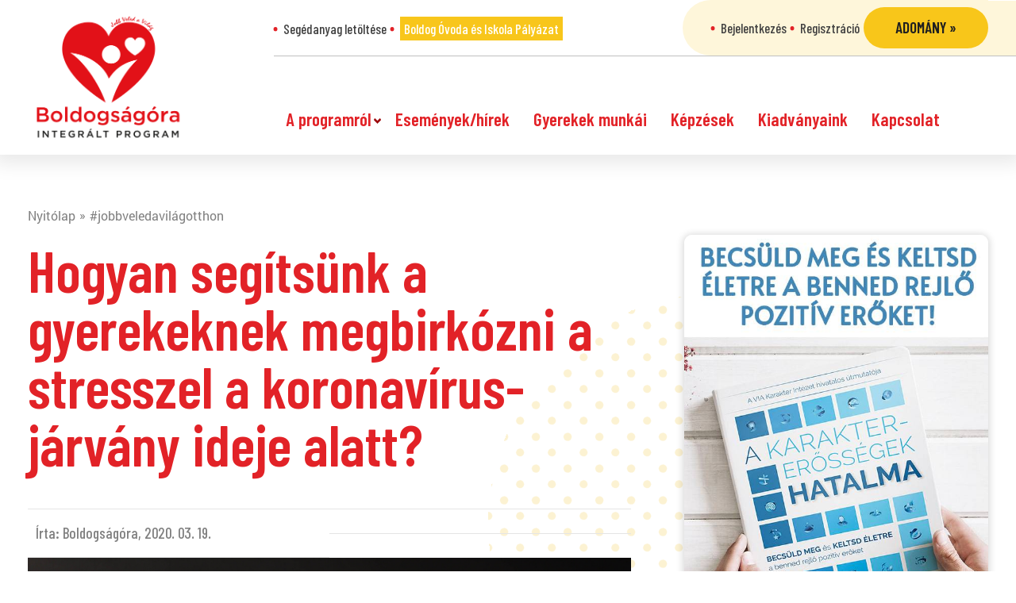

--- FILE ---
content_type: text/html; charset=UTF-8
request_url: https://boldogsagora.hu/jobbveledavilagotthon/hogyan-segitsunk-a-gyerekeknek-megbirkozni-a-stresszel-a-koronavirus-jarvany-ideje-alatt/?fbclid=IwAR1KR5pM3iCnOW5zoZeIIsNkuS6uc5JRb7bDCqSLxMajtzXp8PotHMrracU
body_size: 14609
content:
<!DOCTYPE html><html lang="hu" prefix="og: http://ogp.me/ns# fb: http://ogp.me/ns/fb#"><head><meta charset="UTF-8"><meta charset="UTF-8"><meta name="viewport" content="width=device-width, initial-scale=1, minimum-scale=1"><style id="tb_inline_styles" data-no-optimize="1">.tb_animation_on{overflow-x:hidden}.themify_builder .wow{visibility:hidden;animation-fill-mode:both}[data-tf-animation]{will-change:transform,opacity,visibility}.themify_builder .tf_lax_done{transition-duration:.8s;transition-timing-function:cubic-bezier(.165,.84,.44,1)}[data-sticky-active].tb_sticky_scroll_active{z-index:1}[data-sticky-active].tb_sticky_scroll_active .hide-on-stick{display:none}@media(min-width:1025px){.hide-desktop{width:0!important;height:0!important;padding:0!important;visibility:hidden!important;margin:0!important;display:table-column!important;background:0!important}}@media(min-width:769px) and (max-width:1024px){.hide-tablet_landscape{width:0!important;height:0!important;padding:0!important;visibility:hidden!important;margin:0!important;display:table-column!important;background:0!important}}@media(min-width:481px) and (max-width:768px){.hide-tablet{width:0!important;height:0!important;padding:0!important;visibility:hidden!important;margin:0!important;display:table-column!important;background:0!important}}@media(max-width:480px){.hide-mobile{width:0!important;height:0!important;padding:0!important;visibility:hidden!important;margin:0!important;display:table-column!important;background:0!important}}@media(max-width:480px){
		    .themify_map.tf_map_loaded{width:100%!important}
		    .ui.builder_button,.ui.nav li a{padding:.525em 1.15em}
		    .fullheight>.row_inner:not(.tb_col_count_1){min-height:0}
	    }</style><noscript><style>.themify_builder .wow,.wow .tf_lazy{visibility:visible!important}</style></noscript><style id="tf_lazy_style" data-no-optimize="1">[data-tf-src]{
                    opacity:0
                }
                .tf_svg_lazy{
		    content-visibility:auto;
                    transition:filter .3s linear!important;filter:blur(25px);opacity:1;
                    transform:translateZ(0)
                }
                .tf_svg_lazy_loaded{
                    filter:blur(0)
                }
                .module[data-lazy],.module[data-lazy] .ui,.module_row[data-lazy]:not(.tb_first),.module_row[data-lazy]:not(.tb_first)>.row_inner,.module_row:not(.tb_first) .module_column[data-lazy],.module_row:not(.tb_first) .module_subrow[data-lazy],.module_subrow[data-lazy]>.subrow_inner{

		    background-image:none!important
                }</style><noscript><style>[data-tf-src]{
			display:none!important
		    }
		    .tf_svg_lazy{
			filter:none!important;
			opacity:1!important
		    }</style></noscript><style id="tf_lazy_common" data-no-optimize="1">img{
                    max-width:100%;
                    height:auto
                }
			               .tf_fa{display:inline-block;width:1em;height:1em;stroke-width:0;stroke:currentColor;overflow:visible;fill:currentColor;pointer-events:none;vertical-align:middle;text-rendering:optimizeSpeed;buffered-rendering:static}#tf_svg symbol{overflow:visible}.tf_lazy{position:relative;visibility:visible;display:block;opacity:.3}.wow .tf_lazy{visibility:hidden;opacity:1;position:static;display:inline}div.tf_audio_lazy audio{visibility:hidden;height:0;display:inline}.mejs-container{visibility:visible}.tf_iframe_lazy{transition:opacity .3s ease-in-out;min-height:10px}.tf_carousel .tf_swiper-wrapper{display:flex}.tf_carousel .tf_swiper-slide{flex-shrink:0;opacity:0;width:100%;height:100%}.tf_carousel .tf_lazy{contain:none}.tf_swiper-wrapper>br,.tf_lazy.tf_swiper-wrapper .tf_lazy:after,.tf_lazy.tf_swiper-wrapper .tf_lazy:before{display:none}.tf_lazy:after,.tf_lazy:before{content:'';display:inline-block;position:absolute;width:10px!important;height:10px!important;margin:0 3px;top:50%!important;right:50%!important;left:auto!important;border-radius:100%;background-color:currentColor;visibility:visible;animation:tf-hrz-loader infinite .75s cubic-bezier(.2,.68,.18,1.08)}.tf_lazy:after{width:6px!important;height:6px!important;right:auto!important;left:50%!important;margin-top:3px;animation-delay:-.4s}@keyframes tf-hrz-loader{0%{transform:scale(1);opacity:1}50%{transform:scale(.1);opacity:.6}100%{transform:scale(1);opacity:1}}.tf_lazy_lightbox{position:fixed;background:rgba(11,11,11,.8);color:#ccc;top:0;left:0;display:flex;align-items:center;justify-content:center;z-index:999}.tf_lazy_lightbox .tf_lazy:after,.tf_lazy_lightbox .tf_lazy:before{background:#fff}.tf_vd_lazy{display:flex;flex-wrap:wrap}.tf_w.tf_vd_lazy video{width:100%;height:auto;position:static;object-fit:cover}</style><link type="image/png" href="https://boldogsagora.hu/ae-content/uploads/2019/08/bo_favicon.png" rel="apple-touch-icon" /><link type="image/png" href="https://boldogsagora.hu/ae-content/uploads/2019/08/bo_favicon.png" rel="icon" /><title>Boldogságóra Program</title><meta name='robots' content='max-image-preview:large' /><link rel="alternate" type="application/rss+xml" title="Boldogságóra Program &raquo; hírcsatorna" href="https://boldogsagora.hu/feed/" /><link rel="alternate" type="application/rss+xml" title="Boldogságóra Program &raquo; hozzászólás hírcsatorna" href="https://boldogsagora.hu/comments/feed/" /><link rel="alternate" type="application/rss+xml" title="Boldogságóra Program &raquo; Hogyan segítsünk a gyerekeknek megbirkózni a stresszel a koronavírus-járvány ideje alatt? hozzászólás hírcsatorna" href="https://boldogsagora.hu/jobbveledavilagotthon/hogyan-segitsunk-a-gyerekeknek-megbirkozni-a-stresszel-a-koronavirus-jarvany-ideje-alatt/feed/" /><link rel="preload" href="https://boldogsagora.hu/ae-content/plugins/litespeed-cache/assets/css/litespeed-dummy.css" as="style" /><style id='classic-theme-styles-inline-css'>/*! This file is auto-generated */
.wp-block-button__link{color:#fff;background-color:#32373c;border-radius:9999px;box-shadow:none;text-decoration:none;padding:calc(.667em + 2px) calc(1.333em + 2px);font-size:1.125em}.wp-block-file__button{background:#32373c;color:#fff;text-decoration:none}</style><style id='global-styles-inline-css'>body{--wp--preset--color--black: #000000;--wp--preset--color--cyan-bluish-gray: #abb8c3;--wp--preset--color--white: #ffffff;--wp--preset--color--pale-pink: #f78da7;--wp--preset--color--vivid-red: #cf2e2e;--wp--preset--color--luminous-vivid-orange: #ff6900;--wp--preset--color--luminous-vivid-amber: #fcb900;--wp--preset--color--light-green-cyan: #7bdcb5;--wp--preset--color--vivid-green-cyan: #00d084;--wp--preset--color--pale-cyan-blue: #8ed1fc;--wp--preset--color--vivid-cyan-blue: #0693e3;--wp--preset--color--vivid-purple: #9b51e0;--wp--preset--gradient--vivid-cyan-blue-to-vivid-purple: linear-gradient(135deg,rgba(6,147,227,1) 0%,rgb(155,81,224) 100%);--wp--preset--gradient--light-green-cyan-to-vivid-green-cyan: linear-gradient(135deg,rgb(122,220,180) 0%,rgb(0,208,130) 100%);--wp--preset--gradient--luminous-vivid-amber-to-luminous-vivid-orange: linear-gradient(135deg,rgba(252,185,0,1) 0%,rgba(255,105,0,1) 100%);--wp--preset--gradient--luminous-vivid-orange-to-vivid-red: linear-gradient(135deg,rgba(255,105,0,1) 0%,rgb(207,46,46) 100%);--wp--preset--gradient--very-light-gray-to-cyan-bluish-gray: linear-gradient(135deg,rgb(238,238,238) 0%,rgb(169,184,195) 100%);--wp--preset--gradient--cool-to-warm-spectrum: linear-gradient(135deg,rgb(74,234,220) 0%,rgb(151,120,209) 20%,rgb(207,42,186) 40%,rgb(238,44,130) 60%,rgb(251,105,98) 80%,rgb(254,248,76) 100%);--wp--preset--gradient--blush-light-purple: linear-gradient(135deg,rgb(255,206,236) 0%,rgb(152,150,240) 100%);--wp--preset--gradient--blush-bordeaux: linear-gradient(135deg,rgb(254,205,165) 0%,rgb(254,45,45) 50%,rgb(107,0,62) 100%);--wp--preset--gradient--luminous-dusk: linear-gradient(135deg,rgb(255,203,112) 0%,rgb(199,81,192) 50%,rgb(65,88,208) 100%);--wp--preset--gradient--pale-ocean: linear-gradient(135deg,rgb(255,245,203) 0%,rgb(182,227,212) 50%,rgb(51,167,181) 100%);--wp--preset--gradient--electric-grass: linear-gradient(135deg,rgb(202,248,128) 0%,rgb(113,206,126) 100%);--wp--preset--gradient--midnight: linear-gradient(135deg,rgb(2,3,129) 0%,rgb(40,116,252) 100%);--wp--preset--font-size--small: 13px;--wp--preset--font-size--medium: 20px;--wp--preset--font-size--large: 36px;--wp--preset--font-size--x-large: 42px;--wp--preset--spacing--20: 0.44rem;--wp--preset--spacing--30: 0.67rem;--wp--preset--spacing--40: 1rem;--wp--preset--spacing--50: 1.5rem;--wp--preset--spacing--60: 2.25rem;--wp--preset--spacing--70: 3.38rem;--wp--preset--spacing--80: 5.06rem;--wp--preset--shadow--natural: 6px 6px 9px rgba(0, 0, 0, 0.2);--wp--preset--shadow--deep: 12px 12px 50px rgba(0, 0, 0, 0.4);--wp--preset--shadow--sharp: 6px 6px 0px rgba(0, 0, 0, 0.2);--wp--preset--shadow--outlined: 6px 6px 0px -3px rgba(255, 255, 255, 1), 6px 6px rgba(0, 0, 0, 1);--wp--preset--shadow--crisp: 6px 6px 0px rgba(0, 0, 0, 1);}:where(.is-layout-flex){gap: 0.5em;}:where(.is-layout-grid){gap: 0.5em;}body .is-layout-flow > .alignleft{float: left;margin-inline-start: 0;margin-inline-end: 2em;}body .is-layout-flow > .alignright{float: right;margin-inline-start: 2em;margin-inline-end: 0;}body .is-layout-flow > .aligncenter{margin-left: auto !important;margin-right: auto !important;}body .is-layout-constrained > .alignleft{float: left;margin-inline-start: 0;margin-inline-end: 2em;}body .is-layout-constrained > .alignright{float: right;margin-inline-start: 2em;margin-inline-end: 0;}body .is-layout-constrained > .aligncenter{margin-left: auto !important;margin-right: auto !important;}body .is-layout-constrained > :where(:not(.alignleft):not(.alignright):not(.alignfull)){max-width: var(--wp--style--global--content-size);margin-left: auto !important;margin-right: auto !important;}body .is-layout-constrained > .alignwide{max-width: var(--wp--style--global--wide-size);}body .is-layout-flex{display: flex;}body .is-layout-flex{flex-wrap: wrap;align-items: center;}body .is-layout-flex > *{margin: 0;}body .is-layout-grid{display: grid;}body .is-layout-grid > *{margin: 0;}:where(.wp-block-columns.is-layout-flex){gap: 2em;}:where(.wp-block-columns.is-layout-grid){gap: 2em;}:where(.wp-block-post-template.is-layout-flex){gap: 1.25em;}:where(.wp-block-post-template.is-layout-grid){gap: 1.25em;}.has-black-color{color: var(--wp--preset--color--black) !important;}.has-cyan-bluish-gray-color{color: var(--wp--preset--color--cyan-bluish-gray) !important;}.has-white-color{color: var(--wp--preset--color--white) !important;}.has-pale-pink-color{color: var(--wp--preset--color--pale-pink) !important;}.has-vivid-red-color{color: var(--wp--preset--color--vivid-red) !important;}.has-luminous-vivid-orange-color{color: var(--wp--preset--color--luminous-vivid-orange) !important;}.has-luminous-vivid-amber-color{color: var(--wp--preset--color--luminous-vivid-amber) !important;}.has-light-green-cyan-color{color: var(--wp--preset--color--light-green-cyan) !important;}.has-vivid-green-cyan-color{color: var(--wp--preset--color--vivid-green-cyan) !important;}.has-pale-cyan-blue-color{color: var(--wp--preset--color--pale-cyan-blue) !important;}.has-vivid-cyan-blue-color{color: var(--wp--preset--color--vivid-cyan-blue) !important;}.has-vivid-purple-color{color: var(--wp--preset--color--vivid-purple) !important;}.has-black-background-color{background-color: var(--wp--preset--color--black) !important;}.has-cyan-bluish-gray-background-color{background-color: var(--wp--preset--color--cyan-bluish-gray) !important;}.has-white-background-color{background-color: var(--wp--preset--color--white) !important;}.has-pale-pink-background-color{background-color: var(--wp--preset--color--pale-pink) !important;}.has-vivid-red-background-color{background-color: var(--wp--preset--color--vivid-red) !important;}.has-luminous-vivid-orange-background-color{background-color: var(--wp--preset--color--luminous-vivid-orange) !important;}.has-luminous-vivid-amber-background-color{background-color: var(--wp--preset--color--luminous-vivid-amber) !important;}.has-light-green-cyan-background-color{background-color: var(--wp--preset--color--light-green-cyan) !important;}.has-vivid-green-cyan-background-color{background-color: var(--wp--preset--color--vivid-green-cyan) !important;}.has-pale-cyan-blue-background-color{background-color: var(--wp--preset--color--pale-cyan-blue) !important;}.has-vivid-cyan-blue-background-color{background-color: var(--wp--preset--color--vivid-cyan-blue) !important;}.has-vivid-purple-background-color{background-color: var(--wp--preset--color--vivid-purple) !important;}.has-black-border-color{border-color: var(--wp--preset--color--black) !important;}.has-cyan-bluish-gray-border-color{border-color: var(--wp--preset--color--cyan-bluish-gray) !important;}.has-white-border-color{border-color: var(--wp--preset--color--white) !important;}.has-pale-pink-border-color{border-color: var(--wp--preset--color--pale-pink) !important;}.has-vivid-red-border-color{border-color: var(--wp--preset--color--vivid-red) !important;}.has-luminous-vivid-orange-border-color{border-color: var(--wp--preset--color--luminous-vivid-orange) !important;}.has-luminous-vivid-amber-border-color{border-color: var(--wp--preset--color--luminous-vivid-amber) !important;}.has-light-green-cyan-border-color{border-color: var(--wp--preset--color--light-green-cyan) !important;}.has-vivid-green-cyan-border-color{border-color: var(--wp--preset--color--vivid-green-cyan) !important;}.has-pale-cyan-blue-border-color{border-color: var(--wp--preset--color--pale-cyan-blue) !important;}.has-vivid-cyan-blue-border-color{border-color: var(--wp--preset--color--vivid-cyan-blue) !important;}.has-vivid-purple-border-color{border-color: var(--wp--preset--color--vivid-purple) !important;}.has-vivid-cyan-blue-to-vivid-purple-gradient-background{background: var(--wp--preset--gradient--vivid-cyan-blue-to-vivid-purple) !important;}.has-light-green-cyan-to-vivid-green-cyan-gradient-background{background: var(--wp--preset--gradient--light-green-cyan-to-vivid-green-cyan) !important;}.has-luminous-vivid-amber-to-luminous-vivid-orange-gradient-background{background: var(--wp--preset--gradient--luminous-vivid-amber-to-luminous-vivid-orange) !important;}.has-luminous-vivid-orange-to-vivid-red-gradient-background{background: var(--wp--preset--gradient--luminous-vivid-orange-to-vivid-red) !important;}.has-very-light-gray-to-cyan-bluish-gray-gradient-background{background: var(--wp--preset--gradient--very-light-gray-to-cyan-bluish-gray) !important;}.has-cool-to-warm-spectrum-gradient-background{background: var(--wp--preset--gradient--cool-to-warm-spectrum) !important;}.has-blush-light-purple-gradient-background{background: var(--wp--preset--gradient--blush-light-purple) !important;}.has-blush-bordeaux-gradient-background{background: var(--wp--preset--gradient--blush-bordeaux) !important;}.has-luminous-dusk-gradient-background{background: var(--wp--preset--gradient--luminous-dusk) !important;}.has-pale-ocean-gradient-background{background: var(--wp--preset--gradient--pale-ocean) !important;}.has-electric-grass-gradient-background{background: var(--wp--preset--gradient--electric-grass) !important;}.has-midnight-gradient-background{background: var(--wp--preset--gradient--midnight) !important;}.has-small-font-size{font-size: var(--wp--preset--font-size--small) !important;}.has-medium-font-size{font-size: var(--wp--preset--font-size--medium) !important;}.has-large-font-size{font-size: var(--wp--preset--font-size--large) !important;}.has-x-large-font-size{font-size: var(--wp--preset--font-size--x-large) !important;}
.wp-block-navigation a:where(:not(.wp-element-button)){color: inherit;}
:where(.wp-block-post-template.is-layout-flex){gap: 1.25em;}:where(.wp-block-post-template.is-layout-grid){gap: 1.25em;}
:where(.wp-block-columns.is-layout-flex){gap: 2em;}:where(.wp-block-columns.is-layout-grid){gap: 2em;}
.wp-block-pullquote{font-size: 1.5em;line-height: 1.6;}</style><link rel="preload" href="https://boldogsagora.hu/ae-content/plugins/wp-embed-facebook/templates/lightbox/css/lightbox.css" as="style" /><link data-optimized="1" rel='stylesheet' id='wpemfb-lightbox-css' href='https://boldogsagora.hu/ae-content/litespeed/css/00da34c7e226380038f10b7b9963c45d.css?ver=3c45d' media='all' /><link rel="preload" href="https://boldogsagora.hu/ae-content/plugins/elementor/assets/lib/eicons/css/elementor-icons.min.css" as="style" /><link data-optimized="1" rel='stylesheet' id='elementor-icons-css' href='https://boldogsagora.hu/ae-content/litespeed/css/fc2cdc3db8c3bb2bcb0a2a36b4445173.css?ver=45173' media='all' /><link rel="preload" href="https://boldogsagora.hu/ae-content/plugins/elementor/assets/css/frontend-lite.min.css" as="style" /><link data-optimized="1" rel='stylesheet' id='elementor-frontend-css' href='https://boldogsagora.hu/ae-content/litespeed/css/6f221f1f73861b1ebbb939e00ba95c12.css?ver=95c12' media='all' /><link rel="preload" href="https://boldogsagora.hu/ae-content/plugins/elementor/assets/lib/swiper/v8/css/swiper.min.css" as="style" /><link data-optimized="1" rel='stylesheet' id='swiper-css' href='https://boldogsagora.hu/ae-content/litespeed/css/a1ec16fcc7b06a42cabf38495ad6ac16.css?ver=6ac16' media='all' /><link rel="preload" href="https://boldogsagora.hu/ae-content/uploads/elementor/css/post-255192.css" as="style" /><link data-optimized="1" rel='stylesheet' id='elementor-post-255192-css' href='https://boldogsagora.hu/ae-content/litespeed/css/a78310adea265c600b0089fb90367313.css?ver=67313' media='all' /><link rel="preload" href="https://boldogsagora.hu/ae-content/plugins/elementor-pro/assets/css/frontend-lite.min.css" as="style" /><link data-optimized="1" rel='stylesheet' id='elementor-pro-css' href='https://boldogsagora.hu/ae-content/litespeed/css/cc4cc07ff625754d2282e52aaaf10ffb.css?ver=10ffb' media='all' /><link rel="preload" href="https://boldogsagora.hu/ae-content/uploads/elementor/css/global.css" as="style" /><link data-optimized="1" rel='stylesheet' id='elementor-global-css' href='https://boldogsagora.hu/ae-content/litespeed/css/d4959823689da0c22cb9f8daa9543601.css?ver=43601' media='all' /><link rel="preload" href="https://boldogsagora.hu/ae-content/themes/bo/js/plugins/sidr/jquery.sidr.light.min.css" as="style" /><link data-optimized="1" rel='stylesheet' id='jquery-sidr-css' href='https://boldogsagora.hu/ae-content/litespeed/css/eeea850af7ca48847f7a7854a4fae7ba.css?ver=ae7ba' media='all' /><link rel="preload" href="https://boldogsagora.hu/ae-content/themes/bo/js/plugins/bxslider/jquery.bxslider.min.css" as="style" /><link data-optimized="1" rel='stylesheet' id='jquery-bxslider-css' href='https://boldogsagora.hu/ae-content/litespeed/css/826be9342dc3a123d1f5687cdcaa8be3.css?ver=a8be3' media='all' /><link rel="preload" href="https://boldogsagora.hu/ae-content/themes/bo/js/plugins/magnificpopup/magnific-popup.min.css" as="style" /><link data-optimized="1" rel='stylesheet' id='jquery-magnific-popup-css' href='https://boldogsagora.hu/ae-content/litespeed/css/f0039597fd333c251c1dd03de30c8c75.css?ver=c8c75' media='all' /><link rel="preload" href="https://boldogsagora.hu/ae-content/themes/bo/css/sitebuild.min.css" as="style" /><link data-optimized="1" rel='stylesheet' id='sitebuild-css' href='https://boldogsagora.hu/ae-content/litespeed/css/ebed017f7a224d5350f7e6e2c0dcbcbc.css?ver=cbcbc' media='all' /><link rel="preload" href="https://boldogsagora.hu/ae-content/themes/bo/css/style.css" as="style" /><link data-optimized="1" rel='stylesheet' id='child-style-css' href='https://boldogsagora.hu/ae-content/litespeed/css/2aa4ba77737f857fcf5909cc5e5bde89.css?ver=bde89' media='all' /><link rel="preload" href="https://boldogsagora.hu/ae-content/themes/bo/css/media-queries.css" as="style" /><link data-optimized="1" rel='stylesheet' id='child-media-queries-css' href='https://boldogsagora.hu/ae-content/litespeed/css/93e7e25b07476a1bd627f9c13aab30ac.css?ver=b30ac' media='all' /><link rel="preload" href="https://fonts.googleapis.com/css?family=Roboto%3A100%2C100italic%2C200%2C200italic%2C300%2C300italic%2C400%2C400italic%2C500%2C500italic%2C600%2C600italic%2C700%2C700italic%2C800%2C800italic%2C900%2C900italic%7CRoboto+Slab%3A100%2C100italic%2C200%2C200italic%2C300%2C300italic%2C400%2C400italic%2C500%2C500italic%2C600%2C600italic%2C700%2C700italic%2C800%2C800italic%2C900%2C900italic%7CRoboto+Condensed%3A100%2C100italic%2C200%2C200italic%2C300%2C300italic%2C400%2C400italic%2C500%2C500italic%2C600%2C600italic%2C700%2C700italic%2C800%2C800italic%2C900%2C900italic&#038;display=swap&#038;subset=latin-ext&#038;ver=6.4.7" as="style" /><link rel='stylesheet' id='google-fonts-1-css' href='https://fonts.googleapis.com/css?family=Roboto%3A100%2C100italic%2C200%2C200italic%2C300%2C300italic%2C400%2C400italic%2C500%2C500italic%2C600%2C600italic%2C700%2C700italic%2C800%2C800italic%2C900%2C900italic%7CRoboto+Slab%3A100%2C100italic%2C200%2C200italic%2C300%2C300italic%2C400%2C400italic%2C500%2C500italic%2C600%2C600italic%2C700%2C700italic%2C800%2C800italic%2C900%2C900italic%7CRoboto+Condensed%3A100%2C100italic%2C200%2C200italic%2C300%2C300italic%2C400%2C400italic%2C500%2C500italic%2C600%2C600italic%2C700%2C700italic%2C800%2C800italic%2C900%2C900italic&#038;display=swap&#038;subset=latin-ext&#038;ver=6.4.7' media='all' /><link rel="preconnect" href="https://fonts.gstatic.com/" crossorigin><script src="https://boldogsagora.hu/wp-includes/js/jquery/jquery.min.js" id="jquery-core-js"></script> <script data-optimized="1" src="https://boldogsagora.hu/ae-content/litespeed/js/2d197d338ce874634ddad4bc7953b7f9.js?ver=3b7f9" id="wpemfb-lightbox-js" defer data-deferred="1"></script> <script id="wpemfb-fbjs-js-extra" src="[data-uri]" defer></script> <script data-optimized="1" src="https://boldogsagora.hu/ae-content/litespeed/js/eb7d60c99177a3ce70611cc165f000b5.js?ver=000b5" id="wpemfb-fbjs-js" defer data-deferred="1"></script> <script data-optimized="1" src="https://boldogsagora.hu/ae-content/litespeed/js/f8e79c69d93c5d730d80173ee43e928b.js?ver=e928b" id="modernizr-js" defer data-deferred="1"></script> <script data-optimized="1" src="https://boldogsagora.hu/ae-content/litespeed/js/96091fc6946498b97c467710a2719139.js?ver=19139" id="jquery-sidr-js" defer data-deferred="1"></script> <script data-optimized="1" src="https://boldogsagora.hu/ae-content/litespeed/js/4b89b289771ebc70032c8e7d92717a5f.js?ver=17a5f" id="jquery-easing-js" defer data-deferred="1"></script> <script data-optimized="1" src="https://boldogsagora.hu/ae-content/litespeed/js/c813fddc68d6d22a36919bc1308d330b.js?ver=d330b" id="jquery-bxslider-js" defer data-deferred="1"></script> <script data-optimized="1" src="https://boldogsagora.hu/ae-content/litespeed/js/fc074e31a2afe9348b5f7f7419cfba92.js?ver=fba92" id="jquery-magnific-popup-js" defer data-deferred="1"></script> <script data-optimized="1" src="https://boldogsagora.hu/ae-content/litespeed/js/3a0a3af514e3fe4cd3527a50f2bd7a33.js?ver=d7a33" id="sitebuild-js" defer data-deferred="1"></script> <script data-optimized="1" src="https://boldogsagora.hu/ae-content/litespeed/js/e2d5795aa8b07e8b6048db295dafa779.js?ver=fa779" id="child-script-js" defer data-deferred="1"></script> <link rel="https://api.w.org/" href="https://boldogsagora.hu/wp-json/" /><link rel="alternate" type="application/json" href="https://boldogsagora.hu/wp-json/wp/v2/posts/130785" /><link rel="EditURI" type="application/rsd+xml" title="RSD" href="https://boldogsagora.hu/xmlrpc.php?rsd" /><meta name="generator" content="WordPress 6.4.7" /><link rel="canonical" href="https://boldogsagora.hu/jobbveledavilagotthon/hogyan-segitsunk-a-gyerekeknek-megbirkozni-a-stresszel-a-koronavirus-jarvany-ideje-alatt/" /><link rel='shortlink' href='https://boldogsagora.hu/?p=130785' /><link rel="alternate" type="application/json+oembed" href="https://boldogsagora.hu/wp-json/oembed/1.0/embed?url=https%3A%2F%2Fboldogsagora.hu%2Fjobbveledavilagotthon%2Fhogyan-segitsunk-a-gyerekeknek-megbirkozni-a-stresszel-a-koronavirus-jarvany-ideje-alatt%2F" /><link rel="alternate" type="text/xml+oembed" href="https://boldogsagora.hu/wp-json/oembed/1.0/embed?url=https%3A%2F%2Fboldogsagora.hu%2Fjobbveledavilagotthon%2Fhogyan-segitsunk-a-gyerekeknek-megbirkozni-a-stresszel-a-koronavirus-jarvany-ideje-alatt%2F&#038;format=xml" /><meta name="generator" content="Elementor 3.19.4; features: e_optimized_assets_loading, e_optimized_css_loading, additional_custom_breakpoints, block_editor_assets_optimize, e_image_loading_optimization; settings: css_print_method-external, google_font-enabled, font_display-swap">
 <script>(function(w,d,s,l,i){w[l]=w[l]||[];w[l].push({'gtm.start':
new Date().getTime(),event:'gtm.js'});var f=d.getElementsByTagName(s)[0],
j=d.createElement(s),dl=l!='dataLayer'?'&l='+l:'';j.async=true;j.src=
'https://www.googletagmanager.com/gtm.js?id='+i+dl;f.parentNode.insertBefore(j,f);
})(window,document,'script','dataLayer','GTM-ML9JJMP');</script>  <script src="https://www.googletagmanager.com/gtag/js?id=UA-34103006-4" defer data-deferred="1"></script> <script src="[data-uri]" defer></script>  <script src="[data-uri]" defer></script> <noscript>
<img height="1" width="1" data-no-script src="https://www.facebook.com/tr?id=392323797821386&ev=PageView&noscript=1" />
</noscript><link rel="prefetch" href="https://boldogsagora.hu/ae-content/themes/basic/js/themify.script.min.js?ver=7.1.1" as="script" fetchpriority="low"/><link rel="preload" href="https://boldogsagora.hu/ae-content/themes/basic/themify/themify-builder/js/themify.builder.script.min.js?ver=7.1.1" as="script" fetchpriority="low"/><link rel="preload" href="https://boldogsagora.hu/ae-content/uploads/2020/03/Névtelen-terv-2.png" as="image" imagesrcset="https://boldogsagora.hu/ae-content/uploads/2020/03/Névtelen-terv-2.png 940w, https://boldogsagora.hu/ae-content/uploads/2020/03/Névtelen-terv-2-300x251.png 300w, https://boldogsagora.hu/ae-content/uploads/2020/03/Névtelen-terv-2-768x644.png 768w, https://boldogsagora.hu/ae-content/uploads/2020/03/Névtelen-terv-2-978x819.png 978w" imagesizes="(max-width: 940px) 100vw, 940px" fetchpriority="high"/><style id="tf_gf_fonts_style">@font-face{font-family:'Old Standard TT';font-style:italic;font-display:swap;src:url(https://fonts.gstatic.com/s/oldstandardtt/v22/MwQsbh3o1vLImiwAVvYawgcf2eVer2q3bHNiZg.woff2) format('woff2');unicode-range:U+0460-052F,U+1C80-1C8A,U+20B4,U+2DE0-2DFF,U+A640-A69F,U+FE2E-FE2F;}@font-face{font-family:'Old Standard TT';font-style:italic;font-display:swap;src:url(https://fonts.gstatic.com/s/oldstandardtt/v22/MwQsbh3o1vLImiwAVvYawgcf2eVer2q-bHNiZg.woff2) format('woff2');unicode-range:U+0301,U+0400-045F,U+0490-0491,U+04B0-04B1,U+2116;}@font-face{font-family:'Old Standard TT';font-style:italic;font-display:swap;src:url(https://fonts.gstatic.com/s/oldstandardtt/v22/MwQsbh3o1vLImiwAVvYawgcf2eVer2q1bHNiZg.woff2) format('woff2');unicode-range:U+0102-0103,U+0110-0111,U+0128-0129,U+0168-0169,U+01A0-01A1,U+01AF-01B0,U+0300-0301,U+0303-0304,U+0308-0309,U+0323,U+0329,U+1EA0-1EF9,U+20AB;}@font-face{font-family:'Old Standard TT';font-style:italic;font-display:swap;src:url(https://fonts.gstatic.com/s/oldstandardtt/v22/MwQsbh3o1vLImiwAVvYawgcf2eVer2q0bHNiZg.woff2) format('woff2');unicode-range:U+0100-02BA,U+02BD-02C5,U+02C7-02CC,U+02CE-02D7,U+02DD-02FF,U+0304,U+0308,U+0329,U+1D00-1DBF,U+1E00-1E9F,U+1EF2-1EFF,U+2020,U+20A0-20AB,U+20AD-20C0,U+2113,U+2C60-2C7F,U+A720-A7FF;}@font-face{font-family:'Old Standard TT';font-style:italic;font-display:swap;src:url(https://fonts.gstatic.com/s/oldstandardtt/v22/MwQsbh3o1vLImiwAVvYawgcf2eVer2q6bHM.woff2) format('woff2');unicode-range:U+0000-00FF,U+0131,U+0152-0153,U+02BB-02BC,U+02C6,U+02DA,U+02DC,U+0304,U+0308,U+0329,U+2000-206F,U+20AC,U+2122,U+2191,U+2193,U+2212,U+2215,U+FEFF,U+FFFD;}@font-face{font-family:'Old Standard TT';font-display:swap;src:url(https://fonts.gstatic.com/s/oldstandardtt/v22/MwQubh3o1vLImiwAVvYawgcf2eVep1q4dHc.woff2) format('woff2');unicode-range:U+0460-052F,U+1C80-1C8A,U+20B4,U+2DE0-2DFF,U+A640-A69F,U+FE2E-FE2F;}@font-face{font-family:'Old Standard TT';font-display:swap;src:url(https://fonts.gstatic.com/s/oldstandardtt/v22/MwQubh3o1vLImiwAVvYawgcf2eVerlq4dHc.woff2) format('woff2');unicode-range:U+0301,U+0400-045F,U+0490-0491,U+04B0-04B1,U+2116;}@font-face{font-family:'Old Standard TT';font-display:swap;src:url(https://fonts.gstatic.com/s/oldstandardtt/v22/MwQubh3o1vLImiwAVvYawgcf2eVepVq4dHc.woff2) format('woff2');unicode-range:U+0102-0103,U+0110-0111,U+0128-0129,U+0168-0169,U+01A0-01A1,U+01AF-01B0,U+0300-0301,U+0303-0304,U+0308-0309,U+0323,U+0329,U+1EA0-1EF9,U+20AB;}@font-face{font-family:'Old Standard TT';font-display:swap;src:url(https://fonts.gstatic.com/s/oldstandardtt/v22/MwQubh3o1vLImiwAVvYawgcf2eVepFq4dHc.woff2) format('woff2');unicode-range:U+0100-02BA,U+02BD-02C5,U+02C7-02CC,U+02CE-02D7,U+02DD-02FF,U+0304,U+0308,U+0329,U+1D00-1DBF,U+1E00-1E9F,U+1EF2-1EFF,U+2020,U+20A0-20AB,U+20AD-20C0,U+2113,U+2C60-2C7F,U+A720-A7FF;}@font-face{font-family:'Old Standard TT';font-display:swap;src:url(https://fonts.gstatic.com/s/oldstandardtt/v22/MwQubh3o1vLImiwAVvYawgcf2eVeqlq4.woff2) format('woff2');unicode-range:U+0000-00FF,U+0131,U+0152-0153,U+02BB-02BC,U+02C6,U+02DA,U+02DC,U+0304,U+0308,U+0329,U+2000-206F,U+20AC,U+2122,U+2191,U+2193,U+2212,U+2215,U+FEFF,U+FFFD;}@font-face{font-family:'Old Standard TT';font-weight:700;font-display:swap;src:url(https://fonts.gstatic.com/s/oldstandardtt/v22/MwQrbh3o1vLImiwAVvYawgcf2eVWEX-tRlZfX80.woff2) format('woff2');unicode-range:U+0460-052F,U+1C80-1C8A,U+20B4,U+2DE0-2DFF,U+A640-A69F,U+FE2E-FE2F;}@font-face{font-family:'Old Standard TT';font-weight:700;font-display:swap;src:url(https://fonts.gstatic.com/s/oldstandardtt/v22/MwQrbh3o1vLImiwAVvYawgcf2eVWEX-tT1ZfX80.woff2) format('woff2');unicode-range:U+0301,U+0400-045F,U+0490-0491,U+04B0-04B1,U+2116;}@font-face{font-family:'Old Standard TT';font-weight:700;font-display:swap;src:url(https://fonts.gstatic.com/s/oldstandardtt/v22/MwQrbh3o1vLImiwAVvYawgcf2eVWEX-tRFZfX80.woff2) format('woff2');unicode-range:U+0102-0103,U+0110-0111,U+0128-0129,U+0168-0169,U+01A0-01A1,U+01AF-01B0,U+0300-0301,U+0303-0304,U+0308-0309,U+0323,U+0329,U+1EA0-1EF9,U+20AB;}@font-face{font-family:'Old Standard TT';font-weight:700;font-display:swap;src:url(https://fonts.gstatic.com/s/oldstandardtt/v22/MwQrbh3o1vLImiwAVvYawgcf2eVWEX-tRVZfX80.woff2) format('woff2');unicode-range:U+0100-02BA,U+02BD-02C5,U+02C7-02CC,U+02CE-02D7,U+02DD-02FF,U+0304,U+0308,U+0329,U+1D00-1DBF,U+1E00-1E9F,U+1EF2-1EFF,U+2020,U+20A0-20AB,U+20AD-20C0,U+2113,U+2C60-2C7F,U+A720-A7FF;}@font-face{font-family:'Old Standard TT';font-weight:700;font-display:swap;src:url(https://fonts.gstatic.com/s/oldstandardtt/v22/MwQrbh3o1vLImiwAVvYawgcf2eVWEX-tS1Zf.woff2) format('woff2');unicode-range:U+0000-00FF,U+0131,U+0152-0153,U+02BB-02BC,U+02C6,U+02DA,U+02DC,U+0304,U+0308,U+0329,U+2000-206F,U+20AC,U+2122,U+2191,U+2193,U+2212,U+2215,U+FEFF,U+FFFD;}</style><link rel="preload" fetchpriority="high" href="https://boldogsagora.hu/ae-content/uploads/themify-concate/1025421530/themify-713322.min.css" as="style"><link data-optimized="1" fetchpriority="high" id="themify_concate-css" rel="stylesheet" href="https://boldogsagora.hu/ae-content/litespeed/css/ac31e01c1fcbd87ae079b29361e907c7.css?ver=907c7"><link rel="preconnect" href="https://fonts.gstatic.com" crossorigin/><link rel="dns-prefetch" href="//www.google-analytics.com"/><meta property="og:locale" content="hu_HU"/><meta property="og:site_name" content="Boldogságóra Program"/><meta property="og:title" content="Hogyan segítsünk a gyerekeknek megbirkózni a stresszel a koronavírus-járvány ideje alatt?"/><meta property="og:url" content="https://boldogsagora.hu/jobbveledavilagotthon/hogyan-segitsunk-a-gyerekeknek-megbirkozni-a-stresszel-a-koronavirus-jarvany-ideje-alatt/"/><meta property="og:type" content="article"/><meta property="og:description" content="A gyerekek általában különböző módokon reagálnak a stresszre, például ragaszkodóbbak, indulatosabbak, nyugtalanabbak vagy visszahúzódóbbak lesznek, némelyiküknél esetleg az ágybavizelés is előfordulhat.Gyermeked reakcióit kezeld támogatóan, hallgasd meg figyelmesen az aggodalmaikat és fordulj ho"/><meta property="og:image" content="https://boldogsagora.hu/ae-content/uploads/2020/03/Névtelen-terv-2.png"/><meta property="og:image:url" content="https://boldogsagora.hu/ae-content/uploads/2020/03/Névtelen-terv-2.png"/><meta property="og:image:secure_url" content="https://boldogsagora.hu/ae-content/uploads/2020/03/Névtelen-terv-2.png"/><meta property="article:published_time" content="2020-03-19T09:48:28+01:00"/><meta property="article:modified_time" content="2020-03-19T09:48:28+01:00" /><meta property="og:updated_time" content="2020-03-19T09:48:28+01:00" /><meta property="article:section" content="#jobbveledavilágotthon"/><meta itemprop="name" content="Hogyan segítsünk a gyerekeknek megbirkózni a stresszel a koronavírus-járvány ideje alatt?"/><meta itemprop="headline" content="Hogyan segítsünk a gyerekeknek megbirkózni a stresszel a koronavírus-járvány ideje alatt?"/><meta itemprop="description" content="A gyerekek általában különböző módokon reagálnak a stresszre, például ragaszkodóbbak, indulatosabbak, nyugtalanabbak vagy visszahúzódóbbak lesznek, némelyiküknél esetleg az ágybavizelés is előfordulhat.Gyermeked reakcióit kezeld támogatóan, hallgasd meg figyelmesen az aggodalmaikat és fordulj ho"/><meta itemprop="image" content="https://boldogsagora.hu/ae-content/uploads/2020/03/Névtelen-terv-2.png"/><meta itemprop="datePublished" content="2020-03-19"/><meta itemprop="dateModified" content="2020-03-19T09:48:28+01:00" /><meta itemprop="author" content="Boldogságóra"/><meta name="twitter:title" content="Hogyan segítsünk a gyerekeknek megbirkózni a stresszel a koronavírus-járvány ideje alatt?"/><meta name="twitter:url" content="https://boldogsagora.hu/jobbveledavilagotthon/hogyan-segitsunk-a-gyerekeknek-megbirkozni-a-stresszel-a-koronavirus-jarvany-ideje-alatt/"/><meta name="twitter:description" content="A gyerekek általában különböző módokon reagálnak a stresszre, például ragaszkodóbbak, indulatosabbak, nyugtalanabbak vagy visszahúzódóbbak lesznek, némelyiküknél esetleg az ágybavizelés is előfordulhat.Gyermeked reakcióit kezeld támogatóan, hallgasd meg figyelmesen az aggodalmaikat és fordulj ho"/><meta name="twitter:image" content="https://boldogsagora.hu/ae-content/uploads/2020/03/Névtelen-terv-2.png"/><meta name="twitter:card" content="summary_large_image"/></head><body class="post-template-default single single-post postid-130785 single-format-standard not-home skin-default sidebar1 default_width no-home tb_animation_on elementor-default elementor-kit-255192">
<svg id="tf_svg" style="display:none"><defs></defs></svg><script></script>
<noscript><iframe data-no-script src="https://www.googletagmanager.com/ns.html?id=GTM-ML9JJMP"
height="0" width="0" style="display:none;visibility:hidden"></iframe></noscript><main id="main"><div id="site-canvas"><header id="header" itemscope="itemscope" itemtype="https://schema.org/WPHeader"><div class="container"><div class="row"><div class="col-md-3"><div class="site-logo"><a href="https://boldogsagora.hu" title="Boldogságóra Program">Boldogságóra Program</a></div></div><div class="col-md-9"><div class="top-menu-container"><div class="row"><div class="col-md-6"><ul id="menu-top" class="top-menu"><li id="menu-item-843" class="menu-item menu-item-type-custom menu-item-object-custom menu-item-843"><a href="/faliujsag">Segédanyag letöltése</a></li><li id="menu-item-135870" class="menu-item menu-item-type-custom menu-item-object-custom menu-item-135870"><a href="/palyazat">Boldog Óvoda és Iskola Pályázat</a></li></ul></div><div class="col-md-6"><div class="bacgrounded-menu-wrapper"><ul id="menu-top-bg" class="top-menu"><li id="menu-item-481" class="menu-item menu-item-type-post_type menu-item-object-page menu-item-481"><a href="https://boldogsagora.hu/bejelentkezes/">Bejelentkezés</a></li><li id="menu-item-482" class="menu-item menu-item-type-post_type menu-item-object-page menu-item-482"><a href="https://boldogsagora.hu/regisztracio/">Regisztráció</a></li><li id="menu-item-486" class="btn-help menu-item menu-item-type-post_type menu-item-object-page menu-item-486"><a href="https://boldogsagora.hu/segitek/">Adomány »</a></li></ul></div></div></div></div><nav itemscope="itemscope" itemtype="https://schema.org/SiteNavigationElement" class="menu-container"><ul id="menu-main" class="menu"><li id="menu-item-311568" class="menu-item menu-item-type-custom menu-item-object-custom menu-item-has-children menu-item-311568"><a href="#">A programról</a><ul class="sub-menu"><li id="menu-item-303752" class="menu-item menu-item-type-custom menu-item-object-custom menu-item-303752"><a href="https://boldogsagora.hu/tortenetunk/">Történetünk</a></li><li id="menu-item-870" class="menu-item menu-item-type-post_type menu-item-object-page menu-item-870"><a href="https://boldogsagora.hu/szakmai-csapat/">Csapatunk</a></li><li id="menu-item-304153" class="menu-item menu-item-type-post_type menu-item-object-page menu-item-304153"><a href="https://boldogsagora.hu/boldogsagora-integralt-program/">Boldogságóra Integrált Program</a></li><li id="menu-item-212376" class="menu-item menu-item-type-custom menu-item-object-custom menu-item-212376"><a href="/boldogsagora-pedagogus-nagykoveteink/">Pedagógus Nagyköveteink</a></li><li id="menu-item-303753" class="menu-item menu-item-type-custom menu-item-object-custom menu-item-303753"><a href="https://boldogsagora.hu/palyazat/">Boldog Iskola és Óvoda pályázat</a></li><li id="menu-item-197883" class="menu-item menu-item-type-custom menu-item-object-custom menu-item-197883"><a href="/mentorok">Mentorok</a></li><li id="menu-item-274952" class="menu-item menu-item-type-post_type menu-item-object-page menu-item-274952"><a href="https://boldogsagora.hu/ovodak-es-iskolak/">Intézmények listája</a></li><li id="menu-item-285629" class="menu-item menu-item-type-post_type menu-item-object-page menu-item-285629"><a href="https://boldogsagora.hu/boldogsagora-diak-nagykoveteink/">Diák Nagyköveteink</a></li><li id="menu-item-839" class="menu-item menu-item-type-custom menu-item-object-custom menu-item-839"><a href="/velemenyek">Visszajelzések a programról</a></li><li id="menu-item-292109" class="menu-item menu-item-type-custom menu-item-object-custom menu-item-292109"><a href="/uzenet-szuloknek">Üzenet szülőknek</a></li><li id="menu-item-266667" class="menu-item menu-item-type-custom menu-item-object-custom menu-item-266667"><a href="/blog">Blog</a></li><li id="menu-item-1048" class="menu-item menu-item-type-custom menu-item-object-custom menu-item-1048"><a href="/kutatas">Kutatás</a></li></ul></li><li id="menu-item-328879" class="menu-item menu-item-type-post_type menu-item-object-page menu-item-328879"><a href="https://boldogsagora.hu/sajto/">Események/hírek</a></li><li id="menu-item-651" class="menu-item menu-item-type-custom menu-item-object-custom menu-item-651"><a href="/gyerekek-munkai">Gyerekek munkái</a></li><li id="menu-item-171006" class="menu-item menu-item-type-custom menu-item-object-custom menu-item-171006"><a href="http://kepzes.boldogsagora.hu">Képzések</a></li><li id="menu-item-132963" class="menu-item menu-item-type-custom menu-item-object-custom menu-item-132963"><a href="/kiadvanyaink">Kiadványaink</a></li><li id="menu-item-132968" class="menu-item menu-item-type-custom menu-item-object-custom menu-item-132968"><a href="/kapcsolat">Kapcsolat</a></li></ul>								<a id="mobile-menu" class="hamburger" data-href="#sidr" href="javascript:void(0)">
<i class="fa fa-bars" aria-hidden="true"></i>
</a></nav></div></div></div><div id="sidr"><div class="sidr-content" style="display:none">
<a class="sidr-class-sidr-button-close" href="javascript:void(0)">
<i class="fa fa-times" aria-hidden="true"></i>
</a><div class="clear"></div><ul id="mobile-top-bg-alt-menu" class="mobile-menu"><li class="menu-item menu-item-type-post_type menu-item-object-page menu-item-481"><a href="https://boldogsagora.hu/bejelentkezes/">Bejelentkezés</a></li><li class="menu-item menu-item-type-post_type menu-item-object-page menu-item-482"><a href="https://boldogsagora.hu/regisztracio/">Regisztráció</a></li><li class="btn-help menu-item menu-item-type-post_type menu-item-object-page menu-item-486"><a href="https://boldogsagora.hu/segitek/">Adomány »</a></li></ul><ul id="mobile-top-menu" class="mobile-menu"><li class="menu-item menu-item-type-custom menu-item-object-custom menu-item-843"><a href="/faliujsag">Segédanyag letöltése</a></li><li class="menu-item menu-item-type-custom menu-item-object-custom menu-item-135870"><a href="/palyazat">Boldog Óvoda és Iskola Pályázat</a></li></ul><ul id="mobile-main-menu" class="mobile-menu"><li class="menu-item menu-item-type-custom menu-item-object-custom menu-item-has-children menu-item-311568"><a href="#">A programról</a><ul class="sub-menu"><li class="menu-item menu-item-type-custom menu-item-object-custom menu-item-303752"><a href="https://boldogsagora.hu/tortenetunk/">Történetünk</a></li><li class="menu-item menu-item-type-post_type menu-item-object-page menu-item-870"><a href="https://boldogsagora.hu/szakmai-csapat/">Csapatunk</a></li><li class="menu-item menu-item-type-post_type menu-item-object-page menu-item-304153"><a href="https://boldogsagora.hu/boldogsagora-integralt-program/">Boldogságóra Integrált Program</a></li><li class="menu-item menu-item-type-custom menu-item-object-custom menu-item-212376"><a href="/boldogsagora-pedagogus-nagykoveteink/">Pedagógus Nagyköveteink</a></li><li class="menu-item menu-item-type-custom menu-item-object-custom menu-item-303753"><a href="https://boldogsagora.hu/palyazat/">Boldog Iskola és Óvoda pályázat</a></li><li class="menu-item menu-item-type-custom menu-item-object-custom menu-item-197883"><a href="/mentorok">Mentorok</a></li><li class="menu-item menu-item-type-post_type menu-item-object-page menu-item-274952"><a href="https://boldogsagora.hu/ovodak-es-iskolak/">Intézmények listája</a></li><li class="menu-item menu-item-type-post_type menu-item-object-page menu-item-285629"><a href="https://boldogsagora.hu/boldogsagora-diak-nagykoveteink/">Diák Nagyköveteink</a></li><li class="menu-item menu-item-type-custom menu-item-object-custom menu-item-839"><a href="/velemenyek">Visszajelzések a programról</a></li><li class="menu-item menu-item-type-custom menu-item-object-custom menu-item-292109"><a href="/uzenet-szuloknek">Üzenet szülőknek</a></li><li class="menu-item menu-item-type-custom menu-item-object-custom menu-item-266667"><a href="/blog">Blog</a></li><li class="menu-item menu-item-type-custom menu-item-object-custom menu-item-1048"><a href="/kutatas">Kutatás</a></li></ul></li><li class="menu-item menu-item-type-post_type menu-item-object-page menu-item-328879"><a href="https://boldogsagora.hu/sajto/">Események/hírek</a></li><li class="menu-item menu-item-type-custom menu-item-object-custom menu-item-651"><a href="/gyerekek-munkai">Gyerekek munkái</a></li><li class="menu-item menu-item-type-custom menu-item-object-custom menu-item-171006"><a href="http://kepzes.boldogsagora.hu">Képzések</a></li><li class="menu-item menu-item-type-custom menu-item-object-custom menu-item-132963"><a href="/kiadvanyaink">Kiadványaink</a></li><li class="menu-item menu-item-type-custom menu-item-object-custom menu-item-132968"><a href="/kapcsolat">Kapcsolat</a></li></ul></div></div><div class="sticky-header not-visible top-menu-container"><div class="container"><div class="row"><div class="col-md-1 sticky-header-logo"><h1 class="sticky-logo"><a href="/">Boldogságóra Program</a></h1></div><div class="col-md-6 sticky-menu"><ul id="menu-sticky" class="menu"><li id="menu-item-311567" class="menu-item menu-item-type-custom menu-item-object-custom menu-item-has-children menu-item-311567"><a href="#">A Programról</a><ul class="sub-menu"><li id="menu-item-304219" class="menu-item menu-item-type-custom menu-item-object-custom menu-item-304219"><a href="https://boldogsagora.hu/tortenetunk/">Történetünk</a></li><li id="menu-item-304220" class="menu-item menu-item-type-post_type menu-item-object-page menu-item-304220"><a href="https://boldogsagora.hu/szakmai-csapat/">Csapatunk</a></li><li id="menu-item-304221" class="menu-item menu-item-type-post_type menu-item-object-page menu-item-304221"><a href="https://boldogsagora.hu/boldogsagora-integralt-program/">Boldogságóra Integrált Program</a></li><li id="menu-item-304222" class="menu-item menu-item-type-custom menu-item-object-custom menu-item-304222"><a href="/boldogsagora-pedagogus-nagykoveteink/">Pedagógus Nagyköveteink</a></li><li id="menu-item-304223" class="menu-item menu-item-type-custom menu-item-object-custom menu-item-304223"><a href="https://boldogsagora.hu/palyazat/">Boldog Iskola és Óvoda pályázat</a></li><li id="menu-item-304224" class="menu-item menu-item-type-custom menu-item-object-custom menu-item-304224"><a href="/mentorok">Mentorok</a></li><li id="menu-item-304225" class="menu-item menu-item-type-post_type menu-item-object-page menu-item-304225"><a href="https://boldogsagora.hu/ovodak-es-iskolak/">Intézmények listája</a></li><li id="menu-item-304226" class="menu-item menu-item-type-post_type menu-item-object-page menu-item-304226"><a href="https://boldogsagora.hu/boldogsagora-diak-nagykoveteink/">Diák Nagyköveteink</a></li><li id="menu-item-304227" class="menu-item menu-item-type-custom menu-item-object-custom menu-item-304227"><a href="/velemenyek">Visszajelzések a programról</a></li><li id="menu-item-304228" class="menu-item menu-item-type-custom menu-item-object-custom menu-item-304228"><a href="/uzenet-szuloknek">Üzenet szülőknek</a></li><li id="menu-item-304229" class="menu-item menu-item-type-custom menu-item-object-custom menu-item-304229"><a href="/blog">Blog</a></li><li id="menu-item-304230" class="menu-item menu-item-type-custom menu-item-object-custom menu-item-304230"><a href="/sajto">Sajtó és hírek</a></li></ul></li><li id="menu-item-304231" class="menu-item menu-item-type-custom menu-item-object-custom menu-item-304231"><a href="/gyerekek-munkai">Gyerekek munkái</a></li><li id="menu-item-304232" class="menu-item menu-item-type-custom menu-item-object-custom menu-item-304232"><a href="http://kepzes.boldogsagora.hu">Aktuális képzések</a></li><li id="menu-item-304233" class="menu-item menu-item-type-custom menu-item-object-custom menu-item-304233"><a href="/kiadvanyaink">Kiadványaink</a></li></ul></div><div class="col-md-5 help-text">
<span class="help">7500+ boldogságóra-csoport</span>
<a href="javascript:;" class="btn-help">Segítek »</a></div></div></div></div></header><div id="layout" class="pagewidth clearfix container page dotted-bg"><div class="row"><div id="content" class="list-post col-md-8"><ol class="breadcrumb"><li><a href='http://boldogsagora.hu'>Nyitólap</a></li><li><a href="https://boldogsagora.hu/kategoria/jobbveledavilagotthon/">#jobbveledavilágotthon</a></li></ol><article id="post-130785" class="post clearfix cat-192 post-130785 type-post status-publish format-standard has-post-thumbnail hentry category-jobbveledavilagotthon tag-who has-post-title no-post-date has-post-category has-post-tag has-post-comment has-post-author "><div class="post-content text text-wrapper text-content single-content-wrapper"><div class="title"><h1 class="post-title entry-title">Hogyan segítsünk a gyerekeknek megbirkózni a stresszel a koronavírus-járvány ideje alatt?</h1></div><div class="single-content-infoes clearfix"><ul class="infoes left col-md-6"><li class="nickname">Írta:  Boldogságóra, <time datetime="2020. 03. 19." class="date entry-date updated">2020. 03. 19.</time></li></ul><ul class="infoes right col-md-6"><li class="show">Megtekintve: 1433</li></ul></div><div class="entry-content">
<img data-tf-not-load="1" fetchpriority="high" loading="auto" decoding="sync" decoding="async" width="940" height="788" src="https://boldogsagora.hu/ae-content/uploads/2020/03/Névtelen-terv-2.png" class="wp-post-image wp-image-130786" title="Névtelen terv (2)" alt="Névtelen terv (2)" srcset="https://boldogsagora.hu/ae-content/uploads/2020/03/Névtelen-terv-2.png 940w, https://boldogsagora.hu/ae-content/uploads/2020/03/Névtelen-terv-2-300x251.png 300w, https://boldogsagora.hu/ae-content/uploads/2020/03/Névtelen-terv-2-768x644.png 768w, https://boldogsagora.hu/ae-content/uploads/2020/03/Névtelen-terv-2-978x819.png 978w" sizes="(max-width: 940px) 100vw, 940px" /><div id="fb-root"></div><p>A gyerekek általában különböző módokon reagálnak a stresszre, <strong>például ragaszkodóbbak, indulatosabbak, nyugtalanabbak vagy visszahúzódóbbak lesznek,</strong> némelyiküknél esetleg az ágybavizelés is előfordulhat.</p><p>Gyermeked reakcióit <strong>kezeld támogatóan,</strong> hallgasd meg figyelmesen az aggodalmaikat és fordulj hozzájuk extra szeretettel és odafigyeléssel!</p><p>Nehéz időkben <strong>a gyerekeknek szükségük van a felnőttek szeretetére és odafigyelésére.</strong> Szánj rájuk több időt és figyelmet!</p><p>Ne felejtsd el meghallgatni gyermekeidet, szólj hozzájuk kedvességgel és <strong>igyekezz biztonságérzetet nyújtani számukra!</strong></p><p>Keress minél több lehetőséget <strong>a játékra és a kikapcsolódásra!</strong></p><p>A gyerekek lehetőleg maradjanak szüleik és családjuk közelében, kerüljük a szeretteiktől való elválasztásukat. Ha az utóbbi mégis szükségessé válna (pl. kórházba utalás esetén), tartsuk velük rendszeresen a kapcsolatot (pl. telefonon keresztül) és <strong>bátorítsuk őket szüntelenül.</strong></p><p><strong>Tartsátok magatokat a megszokott napirendhez,</strong> vagy álljatok elő az új környezetbe illő rutinokkal, időt szánva a tanulás mellett a biztonságos játékra és kikapcsolódásra is.</p><p>Lásd el őket <strong>tényekkel, magyarázd el nekik tisztán, hogy mi is történik pontosan</strong> és hogy hogyan csökkenthetik ők a megfertőződés kockázatát. Használj életkoruknak megfelelő szavakat, hogy minél egyszerűbben megértsenek!</p><p>Továbbá <strong>tájékoztasd őket biztató hangnemben</strong> arról, hogy mi következhet be esetlegesen (pl. egy családtag és/vagy a gyermek elkezdheti rosszul érezni magát és egy időre kórházba kerülhet, ahol orvosok tudják segíteni a mihamarabbi felépülését).</p><p>(Forrás: WHO)</p><div id="themify_builder_content-130785" data-postid="130785" class="themify_builder_content themify_builder_content-130785 themify_builder tf_clear"></div></div></div></article>
 <script src="[data-uri]" defer></script> <div class="single-content-share-tags"><div class="col-5 share left">
<span class="title">Megosztás:</span><div class="fb-share-button" data-href="https://boldogsagora.hu/jobbveledavilagotthon/hogyan-segitsunk-a-gyerekeknek-megbirkozni-a-stresszel-a-koronavirus-jarvany-ideje-alatt/" data-layout="button_count"></div></div><div class="col-7 tags left">
<span class="title">Címkék:</span>
<a href="https://boldogsagora.hu/cimke/who/" class="tag-item">who</a></div></div></div><aside id="sidebar" class="sidebar col-md-4" itemscope="itemscope" itemtype="https://schema.org/WPSidebar"><div class="tb_layout_part_wrap tf_w"><div  class="themify_builder_content themify_builder_content-130738 themify_builder not_editable_builder" data-postid="130738"><div  data-lazy="1" class="module_row themify_builder_row tb_3170ad7 tb_first tf_w tf_clearfix"><div class="row_inner col_align_top tb_col_count_1 tf_box tf_rel"><div  data-lazy="1" class="module_column tb-column col-full tb_96de21a celcsoport-item-wrapper first"><div class="tb-column-inner tf_box tf_w"><div  class="module module-image tb_5ry3181 rounded drop-shadow  image-top tf_mw" data-lazy="1"><div class="image-wrap tf_rel tf_mw">
<a href="https://mentalfocus.hu/termek/a-karaktererossegek-hatalma/"
rel="noopener" target="_blank"	       >
<img data-tf-not-load="1" decoding="async" width="600" height="981" src="https://boldogsagora.hu/ae-content/uploads/2019/10/megjelent_akaraktererossegekhatalma.jpg" class="wp-post-image wp-image-213870" title="megjelent_akaraktererossegekhatalma" alt="megjelent_akaraktererossegekhatalma" srcset="https://boldogsagora.hu/ae-content/uploads/2019/10/megjelent_akaraktererossegekhatalma.jpg 600w, https://boldogsagora.hu/ae-content/uploads/2019/10/megjelent_akaraktererossegekhatalma-183x300.jpg 183w" sizes="(max-width: 600px) 100vw, 600px" />	    </a></div></div></div></div></div></div><div  data-lazy="1" class="module_row themify_builder_row tb_43c47a5 tf_w tf_clearfix"><div class="row_inner col_align_top tb_col_count_1 tf_box tf_rel"><div  data-lazy="1" class="module_column tb-column col-full tb_ffad4f4 first"><div class="tb-column-inner tf_box tf_w"><div  class="module module-buttons tb_23b5cc7 buttons-horizontal solid  xlarge rounded buttons-fullwidth" data-lazy="1"><div class="module-buttons-item tf_inline_b">
<a href="/kategoria/jobbveledavilagotthon/" class="ui builder_button tb_default_color" >
<span class="tf_inline_b tf_vmiddle">Összes #jobbveledavilágotthon tartalom >></span>
</a></div></div><div  class="module module-buttons tb_vaub481 buttons-horizontal solid  xlarge rounded buttons-fullwidth" data-lazy="1"><div class="module-buttons-item tf_inline_b">
<a href="https://www.youtube.com/playlist?list=PLCUI0cQQ8jRy9DLPsgnWnKO_xZ6LJBly_" class="ui builder_button tb_default_color" target="_blank" rel="noopener">
<span class="tf_inline_b tf_vmiddle">Hallgassátok otthon! - Bagdi Bella gyerekdalok >></span>
</a></div></div><div  class="module module-buttons tb_rkfn305 buttons-horizontal solid  xlarge rounded buttons-fullwidth" data-lazy="1"><div class="module-buttons-item tf_inline_b">
<a href="/cimke/otlettar/" class="ui builder_button tb_default_color" >
<span class="tf_inline_b tf_vmiddle">Ötlettár és gyakorlatok a mentális egészség megőrzéséhez >></span>
</a></div></div></div></div></div></div><div  data-lazy="1" class="module_row themify_builder_row tb_26b6016 tf_w tf_clearfix"><div class="row_inner col_align_top tb_col_count_1 tf_box tf_rel"><div  data-lazy="1" class="module_column tb-column col-full tb_456dfe6 first"><div class="tb-column-inner tf_box tf_w"><div  class="module module-image tb_hlyr740 rounded drop-shadow  image-center tf_mw" data-lazy="1"><div class="image-wrap tf_rel tf_mw">
<a href="http://konyvek.boldogsagora.hu/"
rel="noopener" target="_blank"	       >
<img src="data:image/svg+xml;charset=UTF-8,%3Csvg%20xmlns%3D%27http%3A%2F%2Fwww.w3.org%2F2000%2Fsvg%27%20width%3D%27400%27%20height%3D%27450%27%20fill%3D%27rgba%28255%2C255%2C255%2C.2%29%27%3E%3Crect%20width%3D%27100%25%27%20height%3D%27100%25%27%2F%3E%3C%2Fsvg%3E" loading="lazy" data-lazy="1" class="tf_svg_lazy" decoding="async" data-tf-src="http://boldogsagora.hu/ae-content/uploads/2020/03/bokonyvekajanlo_osszes_akcio.jpg" width="400" height="450" title="Hogyan segítsünk a gyerekeknek megbirkózni a stresszel a koronavírus-járvány ideje alatt?" alt="Hogyan segítsünk a gyerekeknek megbirkózni a stresszel a koronavírus-járvány ideje alatt?"><noscript><img data-tf-not-load src="http://boldogsagora.hu/ae-content/uploads/2020/03/bokonyvekajanlo_osszes_akcio.jpg" width="400" height="450" title="Hogyan segítsünk a gyerekeknek megbirkózni a stresszel a koronavírus-járvány ideje alatt?" alt="Hogyan segítsünk a gyerekeknek megbirkózni a stresszel a koronavírus-járvány ideje alatt?"></noscript>	    </a></div></div><div  class="module module-image tb_zprg010 rounded drop-shadow  image-center tf_mw" data-lazy="1"><div class="image-wrap tf_rel tf_mw">
<a href="https://pozitivity.hu/"
rel="noopener" target="_blank"	       >
<img src="data:image/svg+xml;charset=UTF-8,%3Csvg%20xmlns%3D%27http%3A%2F%2Fwww.w3.org%2F2000%2Fsvg%27%20width%3D%27400%27%20height%3D%27400%27%20fill%3D%27rgba%28255%2C255%2C255%2C.2%29%27%3E%3Crect%20width%3D%27100%25%27%20height%3D%27100%25%27%2F%3E%3C%2Fsvg%3E" loading="lazy" data-lazy="1" class="tf_svg_lazy" decoding="async" data-tf-src="http://boldogsagora.hu/ae-content/uploads/2020/03/pozitivity_erdekel.jpg" width="400" height="400" title="Hogyan segítsünk a gyerekeknek megbirkózni a stresszel a koronavírus-járvány ideje alatt?" alt="Hogyan segítsünk a gyerekeknek megbirkózni a stresszel a koronavírus-járvány ideje alatt?"><noscript><img data-tf-not-load src="http://boldogsagora.hu/ae-content/uploads/2020/03/pozitivity_erdekel.jpg" width="400" height="400" title="Hogyan segítsünk a gyerekeknek megbirkózni a stresszel a koronavírus-járvány ideje alatt?" alt="Hogyan segítsünk a gyerekeknek megbirkózni a stresszel a koronavírus-járvány ideje alatt?"></noscript>	    </a></div></div></div></div></div></div></div></div></aside></div></div><a href="#" id="back-top"><i>‹</i></a><div id="footerwrap"><footer id="footer" class="clearfix" itemscope="itemscope" itemtype="https://schema.org/WPFooter"><div class="footer-widgets tf_clearfix"><div class=" first"></div></div><div class="top-footer"><div class="container"><div class="row"><div class="col-md-6"><h3 class="menu-title">Hogyan segítünk?</h3><ul class="footer-menu two-column-menu"><li><a href="/kepzesek">Képzések</a></li><li><a href="/konyvek">Boldogságóra könyvek</a></li><li><a href="https://pozitivity.hu/" target="_blank">Pozitivity társasjáték</a></li><li><a href="https://mentalfocus.hu/" target="_blank">Fejlesztő kiadványok</a></li></ul></div><div class="col-md-6"><div class="row"><div class="col-md-9"><h3 class="menu-title">Információ</h3><ul class="footer-menu two-column-menu"><li><a href="/tajekoztato">A programról</a></li><li><a href="http://boldogsagkutatas.hu/" target="_blank">Boldogság térkép</a></li><li><a href="#">Szakmai csapat</a></li><li><a href="#">Gyakori kérdések</a></li><li><a href="/videok">Videók</a></li><li><a href="/blog">Blog</a></li><li><a href="/kutatas">Kutatás</a></li><li><a href="/sajto">Média</a></li><li><a href="/velemenyek">Vélemények</a></li><li><a href="/hirek">Hírek</a></li></ul></div><div class="col-md-3"><h3 class="menu-title">Kapcsolat</h3><ul class="footer-menu"><li><a href="/kapcsolat">Kapcsolat</a></li><li><a href="/segitek/">Támogatás</a></li><li><a href="http://jobbveledavilag.hu/" target="_blank">Alapítvány</a></li><li><a href="/nagykovetek">Nagykövetek</a></li><li><a href="#">Impresszum</a></li></ul></div></div></div></div></div></div><div class="middle-footer"><div class="container"><div class="row"><div class="col-md-12"><div class="middle-footer-content-wrapper display-table"><div class="display-table-row"><div class="display-table-cell">
<img src="data:image/svg+xml;charset=UTF-8,%3Csvg%20xmlns%3D%27http%3A%2F%2Fwww.w3.org%2F2000%2Fsvg%27%20width%3D%27800%27%20height%3D%27204%27%20fill%3D%27rgba%28255%2C255%2C255%2C.2%29%27%3E%3Crect%20width%3D%27100%25%27%20height%3D%27100%25%27%2F%3E%3C%2Fsvg%3E" loading="lazy" data-lazy="1" decoding="async" width="800" height="204" data-tf-src="https://boldogsagora.hu/ae-content/themes/bo/images/boldogsagora_integralt_footer_logo.png" class="tf_svg_lazy site-logo" alt="Jobb Veled a Világ - Boldogságóra Program"><noscript><img data-tf-not-load src="https://boldogsagora.hu/ae-content/themes/bo/images/boldogsagora_integralt_footer_logo.png" class="site-logo" alt="Jobb Veled a Világ - Boldogságóra Program"></noscript></div><div class="display-table-cell"><p class="info"><span>Telefonszámunk</span><a href="tel:+36706353250">+36-70/ 635-3250</a></p></div><div class="display-table-cell"><p class="info"><span>E-mail címünk</span><a href="mailto:info@boldogsagora.hu">info@boldogsagora.hu</a></p></div><div class="display-table-cell">
<a href="https://www.facebook.com/boldogsagora/" class="social facebook"><i class="fab fa-facebook-f"></i></a>
<a href="https://www.youtube.com/user/jobbveledavilag2012/" class="social youtube"><i class="fab fa-youtube"></i></a></div></div></div></div></div></div></div><div class="bottom-footer"><div class="container"><div class="row"><div class="col-md-12"><p class="footer-text">&copy; Copyright 2018. Jobb Veled a Világ Alapítvány. Minden jog fenntartva.<span class="sep"></span><a href="/adatkezelesi-tajekoztato">Adatkezelési tájékoztató</a><span class="sep"></span><a href="/adatkezelesi-tajekoztato">Süti beállítások</a></p></div></div></div></div></footer></div></div></main>
 <script id="tf_vars" data-no-optimize="1" data-noptimize="1" defer="defer" src="[data-uri]"></script> 
 <script defer="defer" data-v="7.1.1" data-pl="https://boldogsagora.hu/ae-content/plugins/fake.css" data-no-optimize="1" data-noptimize="1" src="https://boldogsagora.hu/ae-content/themes/basic/themify/js/main.min.js" id="themify-main-script-js"></script> <script src="[data-uri]" defer></script><script src="https://www.google.com/recaptcha/api.js?onload=wppbRecaptchaCallback&render=explicit" async defer></script><script type="application/ld+json">[{"@context":"https:\/\/schema.org","@type":"BlogPosting","mainEntityOfPage":{"@type":"WebPage","@id":"https:\/\/boldogsagora.hu\/jobbveledavilagotthon\/hogyan-segitsunk-a-gyerekeknek-megbirkozni-a-stresszel-a-koronavirus-jarvany-ideje-alatt\/"},"headline":"Hogyan seg\u00edts\u00fcnk a gyerekeknek megbirk\u00f3zni a stresszel a koronav\u00edrus-j\u00e1rv\u00e1ny ideje alatt?","datePublished":"2020-03-19T09:48:28+01:00","dateModified":"2020-03-19T09:48:28+01:00","author":{"@type":"Person","name":"Boldogs\u00e1g\u00f3ra"},"publisher":{"@type":"Organization","name":"","logo":{"@type":"ImageObject","url":"","width":0,"height":0}},"description":"A gyerekek \u00e1ltal\u00e1ban k\u00fcl\u00f6nb\u00f6z\u0151 m\u00f3dokon reag\u00e1lnak a stresszre, p\u00e9ld\u00e1ul ragaszkod\u00f3bbak, indulatosabbak, nyugtalanabbak vagy visszah\u00faz\u00f3d\u00f3bbak lesznek, n\u00e9melyik\u00fckn\u00e9l esetleg az \u00e1gybavizel\u00e9s is [&hellip;]","image":{"@type":"ImageObject","url":"https:\/\/boldogsagora.hu\/ae-content\/uploads\/2020\/03\/Ne\u0301vtelen-terv-2.png","width":940,"height":788}}]</script></body></html>
<!-- Page optimized by LiteSpeed Cache @2026-01-21 13:39:22 -->

<!-- Page uncached by LiteSpeed Cache 7.7 on 2026-01-21 13:39:22 -->

--- FILE ---
content_type: text/css
request_url: https://boldogsagora.hu/ae-content/themes/bo/css/style.css
body_size: 6827
content:
@import url('https://fonts.googleapis.com/css?family=Barlow+Semi+Condensed:400,500');

@keyframes progress-anim {
    0% {
        width: 0
    }
    5% {
        width: 0
    }
    10% {
        width: 15%
    }
    30% {
        width: 40%
    }
    50% {
        width: 55%
    }
    80% {
        width: 100%
    }
    95% {
        width: 100%
    }
    to {
        width: 0
    }
}


html {
  font-size: 16px !important;
}

body {
  line-height: 1.5em !important;
  font-family: RobotoRegular !important;
  font-size: 1rem !important;
  margin: 0;
}

body.page {
  margin: 0;
  padding: 0;
}

button, input, optgroup, select, textarea {
  line-height: inherit !important;
}

p {
  margin: 0;
}

hr {
  margin: 3rem auto;
  padding: 0;
  width: 500px;
  max-width: 566px;
  border: 0;
  height: 2px;
  background: silver;
}

.mt-1 {
  margin-top: 1rem;
}

.mb-1 {
  margin-bottom: 1rem;
}

.mt-2 {
  margin-top: 2rem;
}

.mb-2 {
  margin-bottom: 2rem;
}

.websymbol {
  font-family: 'WebSymbolsRegular';
}

.nopadding {
  padding: 0 !important;
}

.text-center {
  text-align: center;
}

.text-right {
  text-align: right;
}

[v-cloak],
span.edit-button {
  display: none;
}

.pagewidth {
  width: 1210px !important;
  margin-left: auto !important;
  margin-right: auto !important;
  max-width: 100%;
}

.pagewidth-wide {
  width: 1240px !important;
  margin-left: auto !important;
  margin-right: auto !important;
  max-width: 100%;
}

.pagewidth-narrow {
  width: 1000px !important;
  margin-left: auto !important;
  margin-right: auto !important;
  max-width: 100%;
}

.container,
.need-help .row_inner {
  width: 1240px !important;
  margin-left: auto !important;
  margin-right: auto !important;
  max-width: 100%;
}

.col4-1, .col4-2, .col4-3, .section.col-full {
  padding-right: 15px;
  padding-left: 15px;
}

.module-video {
  margin-bottom: 0;
}

.module-image.image-top .image-content {
  margin: 0 !important;
}

.entry-content .module-image {
  margin-top: 20px;
}

.module-image h3 {
  padding: 0;
}

.entry-content h2 {
  font-size: 3rem;
  padding: 25px 0 20px 0;
}

.entry-content h3 {
  font-size: 2.5rem;
  padding: 20px 0 15px 0;
}

.entry-content .section-sub-title {
  padding-top: 0;
  margin-top: -20px;
}

.entry-content p {
  padding: 8px 0;
  font-size: 1.1rem;
  line-height: 1.5em;
}

.entry-content blockquote p {
  margin: 0;
  padding-left: 1.45em;
  border-left: 2px solid #e22227;
}

.wall2wall {
  margin-left: calc(50% - 50vw) !important;
  margin-right: calc(50% - 50vw) !important;
  padding-left: calc(50vw - 50%);
  padding-right: calc(50vw - 50%);
  box-sizing: content-box !important;
}

figure {
  margin: 0;
}

.content-box-sizing {
  box-sizing: content-box;
}

.post {
  margin-bottom: 0;
}

.entry-content {
  margin-top: 40px;
  clear: both;
}

.entry-content p {
  margin-bottom: 0;
}

.entry-content .module-video {
  padding-bottom: 30px;
}

body.home .module_column {
  margin-left: 0;
}

#main header .menu-container .menu li a {
  padding: 0 15px 8px !important;
}

header .menu-container .menu li ul li:nth-child(5),
header .menu-container .menu li ul li:nth-child(6),
.sticky-header .sticky-menu .menu li ul li:nth-child(5),
.sticky-header .sticky-menu .menu li ul li:nth-child(6) {
  margin-bottom: 34px;
}

header .menu-container .menu li ul li:last-child,
header .menu-container .menu li ul li:nth-last-child(2),
.sticky-header .sticky-menu .menu li ul li:last-child,
.sticky-header .sticky-menu .menu li ul li:nth-last-child(2) {
  margin-bottom: 0;
}

header .top-menu-container {
  height: 71px;
}

header .top-menu-container > div,
header .top-menu-container > div > div {
  height: 100%;
}

header .top-menu-container .bacgrounded-menu-wrapper {
  padding-bottom: 9px;
  height: 100%;
  display: flex;
  align-items: center;
  float: right;
}

header .top-menu-container .top-menu li a {
  font-size: 1.0625rem;
}

header .top-menu-container .bacgrounded-menu-wrapper .btn-help,
header .top-menu-container .bacgrounded-menu-wrapper .btn-uploads {
  margin: 0 0 0 5px;
  font-size: 1.2rem;
}

@media only screen and (max-width: 1265px) and (min-width: 1024px) {
  header .top-menu-container .top-menu.top-menu-bold li a {
    font-size: 1.3125rem !important;
  }
}

header .top-menu-container .top-menu.top-menu-bold li a:hover {
  color: #e22227;
}

header .top-menu-container .top-menu li.btn-help::before,
header .top-menu-container .top-menu li.btn-uploads::before,
header .top-menu-container .top-menu li.btn-exit::before {
  content: none;
}

header .top-menu-container .top-menu li.btn-help,
header .top-menu-container .top-menu li.btn-uploads {
  font-weight: normal;
  padding: 0 !important;
}

header .top-menu-container .top-menu li.btn-help a,
header .top-menu-container .top-menu li.btn-uploads a {
  font-size: inherit;
  font-family: inherit;
  display: inline-block;
  color: inherit;
}

header .top-menu-container .top-menu li.btn-help-mod a,
header .top-menu-container .top-menu li.btn-uploads a {
  padding: 14px 22px;
}

header .top-menu-container .top-menu li.btn-help a:hover,
header .top-menu-container .top-menu li.btn-uploads a:hover {
  color: inherit;
}

header .top-menu-container .bacgrounded-menu-wrapper .btn-help a {
  padding: 14px 40px;
}

header .btn-exit a {
  font-family: 'WebSymbolsRegular' !important;
}

header .top-menu-container .bacgrounded-menu-wrapper::before {
  top: 0;
}

header .top-menu-container .top-menu li {
  margin-right: 5px;
}

header .sidr .sidr-content {
  display: block !important;
}

header .sticky-header.top-menu-container .bacgrounded-menu-wrapper::after {
  height: auto;
}

#site-logo a {
  display: block;
  height: 100%;
}

.sticky-header {
  position: fixed !important;
  height: 71px;
}

.sticky-header .container {
  height: 100%;
}

.sticky-header .container .row {
  display: flex;
}

.sticky-header .sticky-menu {
  flex: 1 0 auto;
}

.sticky-header .sticky-header-logo,
.sticky-header .bacgrounded-menu-wrapper {
  flex: 0 0 auto;
}

.sticky-header.visible {
  padding: 0;
}
/*
.sticky-header .menu-item a[href*='gyerekek-munkai'],
.sticky-header .menu-item a[href*='blog'],
.sticky-header .menu-item a[href*='kapcsolat'] {
  display: none;
}*/

.sticky-header .bacgrounded-menu-wrapper {
  text-align: right;
  float: right;
  width: auto;
}

.sticky-header .help-text {
  padding: 9px 0;
}


.sticky-header .sticky-menu.col-md-6 {
  display: flex;
  width: auto;
}

.sticky-header .sticky-menu .menu {
  margin-top: 21px;
}

.sticky-header .sticky-header-logo {
  margin-top: 11px;
}

.hero-image {
    z-index: 1;
}

.hero-image .foreground .videp-popup-container .video-popup-wrapper a {
  width: 127px;
  height: 127px;
}

.amivel-segiteni-tudunk {
  background-repeat: repeat-x !important;
  background-position-y: 47% !important;
  margin: 0;
}

.amivel-segiteni-tudunk .entry-content a:hover {
  text-decoration: none;
}

.amivel-segiteni-tudunk .title h2 {
  font-size: inherit;
}

.amivel-segiteni-tudunk figure {
  display: inline-block;
  background: #f8e39c;
  padding-bottom: 6px;
  width: 150px;
}

.hogyan-csatlakozz {
  background-repeat: no-repeat !important;
  background-position-x: 55% !important;
  background-position-y: 44% !important;
}

.hogyan-csatlakozz .image-wrap {
  padding-bottom: 6px;
}

.boldogsagora-csapat {
  background-repeat: no-repeat !important;
  margin-bottom: 0;
}

.bizonyitott-program p {
  font-size: 1.1rem;
}

.bizonyitott-program .tb-column-inner {
  width: 1000px;
  margin: auto;
  max-width: 100%;
}

.nezzenbele {
  margin-top: 0;
  background-repeat: no-repeat !important;
  background-position-x: 80% !important;
  background-position-y: 90% !important;
}

.nezzenbele-slider-wrapper {
  width: 100%;
}

.nezzenbele .module-layout-part .nezzenbele-slider-wrapper {
	margin-top: 0;
}

.nagykovetek {
  margin-bottom: 0;
}

@media only screen and (min-width: 1266px) {
  .nagykovetek .nagykovetek-items .nagykoveteink-item {
    width: 33.3333333333%;
  }
}

@media only screen and (min-width: 1266px) {
  .nagykovetek .nagykovetek-items .nagykoveteink-item {
    border-bottom: 0 !important;
    border-right: 0 !important;
  }
}

@media only screen and (min-width: 0px) and (max-width: 767px) and (orientation: landscape) {
	.nagykovetek .nagykovetek-items .nagykoveteink-item {
		width: auto;
	}
}

@media only screen and (min-width: 0px) and (max-width: 767px) {
	.nagykovetek .nagykovetek-items .nagykoveteink-item {
		width: auto;
	}
}

.nagykovetek .nagykovetek-items .nagykoveteink-item .image-wrap img {
  display: inline-block;
  line-height: 0;
  max-width: 100%;
  transition: all .5s linear;
  transform: scale3d(1,1,1);
}

.nagykovetek .nagykovetek-items .nagykoveteink-item:hover .image-wrap img {
  transform: scale3d(1.1,1.1,1);
}

.media .section-semi-title {
  margin-bottom: 44px;
}

.media .module-image {
  display: inline-block;
}

.media .col4-2:first-of-type {
  padding-right: 0;
}

.media .col4-2:first-of-type .tb-column-inner {
  text-align: right;
}

.media .col4-2:last-of-type .tb-column-inner {
  text-align: left;
  padding-left: 100px;
}

.media .image-container-second {
  margin-top: 0;
}

.media .image-container-second img:first-child {
  margin-right: 0;
}

/* REGISZTRÁCIÓ ALOLDAL */

input.simple-input[disabled] {
  background: #eee;
  border-color: #ddd;
}

input.simple-input:hover,
.simple-textarea:hover,
.fileWrapper:hover .fileInputText {
  border-color: #030000;
}

.input-wrapper label span {
  word-break: initial;
}

.input-wrapper.validation-error .ui.selection.dropdown .menu,
.input-wrapper.validation-error .ui.selection.dropdown:focus .menu,
.input-wrapper.validation-error .ui.selection.dropdown:focus,
.input-wrapper.validation-error .ui.selection.active.dropdown:hover .menu,
.input-wrapper.validation-error .ui.selection.active.dropdown,
.input-wrapper.validation-error .ui.selection.dropdown:hover,
.input-wrapper.validation-error .ui.selection.active.dropdown,
.input-wrapper.validation-error .ui.selection.active.dropdown:hover,
.input-wrapper.validation-error .ui.selection.active.dropdown .menu,
.input-wrapper.validation-error .simple-input,
.input-wrapper.validation-error textarea,
.file-uploader.validation-error .simple-input {
  border-color: #e22227 !important;
}

.input-wrapper .simple-input,
.input-wrapper .ui.search.selection.dropdown>input.search,
.input-wrapper .ui.selection.dropdown .menu>.item {
  padding: 11px 22px !important;
}

.input-wrapper .ui.selection.dropdown .menu>.item {
  border-top: 0 none;
}

.input-row:not(:has(.input-wide)) {
  display: flex;
  align-items: end;
}

#pass-strength-result {
  font-style: italic;
  text-transform: lowercase;
}

#pass-strength-result::before {
  content: 'Jelenlegi erősség: ';
  font-style: normal;
  text-transform: none;
}

#wppb-register-user,
#wppb-edit-user {
  display: none;
}

#registration-form-wrapper.loading {
    filter: blur(2px);
}

#registration-form-wrapper.loading button.submit {
    position: relative;    
}

#registration-form-wrapper.loading button.submit:after {
    animation: progress-anim 4s 0s infinite;
    background: hsla(0, 0%, 100%, .4);
    bottom: 0;
    content: "";
    top: 0;
    left: 0;
    position: absolute;
    right: 0;
}

.wppb-form-wrapper {
  margin-top: 40px;
}

.simple-input {
  min-height: 48px !important; /*44.8px !important;*/
}

sui-dropdown.v-hide {
  display: none !important;
}

sui-dropdown.simple-input {
  display: block;
  height: 48px;
}

.ui.search.dropdown>.text {
  left: 0 !important;
}

.ui.search.selection.dropdown>input.search {
  width: calc(100% - 1px) !important;
  top: 0.5px;
  left: 0.5px !important;
  right: 0.5px;
  bottom: 0.5px;
}

.ui.selection.dropdown,
.ui.search.selection.dropdown>input.search {
  border-radius: 0 !important;
  background-color: #fdeff0 !important;
}

#submission-form-wrapper .ui.selection.dropdown .menu>.item,
#submission-form-wrapper .ui.selection.dropdown,
#submission-form-wrapper .ui.search.selection.dropdown>input.search {
  padding: 11px 22px !important;
}

.ui.selection.dropdown .menu,
.ui.dropdown .menu {
  left: 0 !important;
  right: 0 !important;
}

.ui.fluid.dropdown>.dropdown.icon {
  top: 50% !important;
  vertical-align: middle !important;
  padding: 0 !important;
  margin: 0 !important;
  transform: translateY(-50%) !important;
}

.ui.dropdown .menu>.item,
.ui.search.selection.dropdown>input.search,
.ui.selection.dropdown,
.ui.selection.dropdown>.delete.icon,
.ui.selection.dropdown>.dropdown.icon,
.ui.selection.dropdown>.search.icon {
  line-height: 1.5em !important;
}

.ui.selection.dropdown .menu,
.ui.selection.dropdown:focus .menu,
.ui.selection.dropdown:focus,
.ui.selection.active.dropdown:hover .menu,
.ui.selection.active.dropdown,
.ui.selection.dropdown:hover,
.ui.selection.active.dropdown,
.ui.selection.active.dropdown:hover,
.ui.selection.active.dropdown .menu {
  border-radius: 0.01px !important;
  border-color: #030000 !important;
  box-shadow: none !important;
}

.ui.default.dropdown:not(.button)>.text,
.ui.dropdown:not(.button)>.default.text {
  color: rgba(115,115,115,.87) !important;
}

/* FALIÚJSÁG ALOLDAL */

.oktatasi-segedanyagok .oktatasi-segedanyagok-items-wrapper {
  margin-top: 0;
}

.oktatasi-segedanyagok .oktatasi-segedanyagok-items-wrapper .heading {
  margin-bottom: 60px;
}

.oktatasi-segedanyagok .oktatasi-segedanyagok-items-wrapper .oktatasi-segedanyagok-item:nth-child(2n) {
  background-color: transparent;
}

.oktatasi-segedanyagok .oktatasi-segedanyagok-items-wrapper .oktatasi-segedanyagok-item:nth-child(2n+1) {
  background: #f5f5f5;
}

.need-help .first {
  background-repeat: no-repeat !important;
  background-position: left center !important;
}

.need-help .last .text-wrapper .contact-wrapper {
  margin-top: 20px;
  background: none;
  padding: 0;
}

.section-blog .col-full {
  padding: 0;
}

.section-blog .post-date {
  margin: 0;
}

.squared-wrapper .thumbnail {
  width: 100%;
  height: 0;
  padding-bottom: 100%;
  overflow: hidden;
}

.section-blog .small-items h2 {
  font-size: inherit !important;
  line-height: inherit;
  white-space: nowrap;
  text-overflow: ellipsis;
  overflow: hidden;
}

.section-blog .small-items p {
  padding: 0;
  line-height: inherit;
}

.section-blog .small-items .entry-content a:hover {
  text-decoration: none;
}

.section-blog .blog-section-wrapper .small-items .small-item-wrapper {
  margin-bottom: 27px;
}

.section-blog .blog-section-wrapper .small-items .small-item-wrapper .text-content {
  padding-left: 15px;
  padding-right: 15px;
}

.section-blog .blog-section-wrapper .small-items .small-item-wrapper .thumbnail {
  float: left;
  width: 38.5%;
  height: 0;
  padding-bottom: 38.5%;
  overflow: hidden;
  margin: 0 15px;
}

.section-blog .builder-posts-wrap.list-thumb-image .post-image {
  max-width: 100%;
  margin: 0 15px;
}

.section-blog .builder-posts-wrap.list-thumb-image .post {
  margin-bottom: 0;
}

.section-blog .button-wrapper {
  padding-top: 85px;
}

#acf-form {
  display: none;
}

.fileWrapper .nicefile {
  width: 100%;
  z-index: 99;
  opacity: 0;
  position: absolute;
  right: 0;
  top: 0;
  bottom: 0;
  font-size: 16px;
  cursor: pointer;
}

.fileWrapper .fileInputButton {
  float: none;
  position: absolute;
  top: -1px;
  bottom: -1px;
  right: -1px;
  border-color: transparent;
  width: 20.15%;
  padding: 0;
  box-sizing: border-box;
}

.validation-error .fileInputButton {
  top: 0px;
  bottom: 0;
  right: 0;
  border-color: #e22227;
  width: calc(20.15% - 1px);
  padding-left: 1px;
}

.fileWrapper .fileInputText {
  line-height: inherit !important;
  border-right: 0 none;
}

.single-content-infoes .infoes {
  margin-bottom: 0;
}

.single-content-infoes .infoes li {
  padding: 0;
  line-height: 30px;
}

.single-content-infoes a {
  color: #e22227;
}

.single-content-infoes a:hover {
  color: #9d0b0e;
}

.single-content-infoes .infoes.right {
  text-align: right;
}

.single-content-infoes .infoes li::after {
  content: none;
}

.single-content-infoes .infoes li:first-child {
  padding-right: 0;
}
/*
.infoes li::before {
    content: "|";
    font-family: BarlowCondensedMedium;
    font-weight: 400;
    font-size: 19px;
    font-size: 1.1875rem;
    color: gray;
    padding-right: 8px;
}

.infoes li:first-child::before {
    content: none;
}

.infoes li::after {
    display: none;
}
*/
.search-bar .search-form-wrapper .wrapper input[type=submit],
.search-bar .search-form-wrapper .wrapper input[type=text],
#searchform .ui.selection.dropdown,
#searchform .ui.selection.dropdown .menu>.item,
#searchform .ui.selection.dropdown,
#searchform .ui.search.selection.dropdown>input.search {
  padding: 12px 24px !important;
}

.search-bar .search-form-wrapper .wrapper:first-child {
  position: relative;
  z-index: 5;
}

.search-bar .search-form-wrapper .wrapper:not(:first-child) {
  position: absolute;
  top: 0;
  left: 0;
  right: 0;
  transition: transform 0.5s ease;
  z-index: 4;
}

.search-bar.open .search-form-wrapper .wrapper:nth-child(2) {
  transform: translateY(calc(100% + 25px));
}

.search-bar.open .search-form-wrapper .wrapper:nth-child(3) {
  transform: translateY(calc(200% + 50px));
}

#searchform {
  position: relative;
  height: 48px;
  transition: height 0.5s ease;
}

.search-bar.open #searchform {
  height: 194px;
}

#searchform .showbtn {
  position: absolute;
  bottom: 0;
  right: 0;
  display: initial;
}

#searchform > :last-child {
  display: flex;
  align-items: center;
}

#searchform sui-dropdown {
  height: 48px;
  border-color: transparent;
}

#searchform .ui.selection.dropdown,
#searchform .ui.search.selection.dropdown>input.search,
#searchform sui-dropdown.simple-input,
#searchform .ui.selection.dropdown .menu {
  background-color: #fff !important;
  border: 0 none;
  margin: 0;
}

#searchform .ui.selection.dropdown .menu {
  width: 100%;
  min-width: 100%;
}

#works-container {
  position: relative;
  min-height: 306px;
}

#works-container.loading .work-item {
  opacity: 0.25;
}

#loader {
  position: absolute;
  top: 50%;
  margin-top: -66px;
  width: 100%;
  transform: translateY(-50%);
  z-index: 1;
}

#loader .ui.segment {
  border: 0 none;
  box-shadow: none;
  background: transparent;
  padding: 0;
}

#loader .ui.loader,
#loader .ui.inverted.dimmer {
  background: initial;
}

#works-container #results {
  float: left;
  width: 100%;
}

#works-container #pagination {
  float: left;
  width: 100%;
}

.pagination-container .pagination .page-numbers.active a {
  color: #e22227;
  text-decoration: none;
  cursor: default;
}

.pagination-container .pagination .page-numbers.first.inactive,
.pagination-container .pagination .page-numbers.last.inactive,
.pagination-container .pagination .page-numbers.next.inactive,
.pagination-container .pagination .page-numbers.prev.inactive {
  background-color: #e7e7e7 !important;
}

.pagination-container .pagination .page-numbers.first.inactive a,
.pagination-container .pagination .page-numbers.last.inactive a,
.pagination-container .pagination .page-numbers.next.inactive a,
.pagination-container .pagination .page-numbers.prev.inactive a {
  color: silver !important;
  cursor: default;
}

.works-wrapper .works-container .work-item .thumbnail {
  height: 0;
  padding-bottom: 100%;
}

.works-wrapper .works-container .work-item .thumbnail .image {
  position: absolute;
  left: 0;
  right: 0;
  top: 0;
  bottom: 0;
}

.works-wrapper .works-container .work-item .thumbnail .image * {
  height: 100%;
}

.works-wrapper .works-container .work-item .thumbnail .image img {
  object-fit: cover;
  object-position: center;
  height: 100%;
  width: 100%;
}

.author-box .author-wrapper .thumbnail img {
  margin: 12px;
  width: 75px;
  height: 75px;
  border-radius: 50%;
}

.works-wrapper .works-container .work-item .description {
  overflow: hidden;
  text-overflow: ellipsis;
}

.works-wrapper .works-container .work-item .description .subtitle {
  white-space: nowrap;
}

.works-wrapper .works-container .work-item .description .title a {
  height: 57px;
  display: inline-block;
  overflow: hidden;
}

.sidebar .category-list li::before {
  display: block;
}

.acf-image-uploader .input-wide {
  margin-bottom: 10px;
}

.file-uploader.validation-error .error {
  display: inline-block;
}

.input-wrapper .upload-thumbnail {
  position: relative;
  width: auto;
  max-width: 49%;
  overflow: hidden;
/*  border: 1px solid #d7c7ca; */
  float: left;
}

.input-wrapper .upload-thumbnail:hover {
/*  border-color: #030000; */
}

.input-wrapper .upload-thumbnail img {
  display: table;
}

.input-wrapper .upload-thumbnail .remove-thumbnail {
  position: absolute;
  left: 0;
  top: 0;
  right: 0;
  bottom: 0;
  opacity: 0;
  transition: all 0.3s ease;
  background-color: #000000ad;
  color: #fff;
  text-align: center;
}

.input-wrapper .upload-thumbnail .remove-thumbnail span {
  position: absolute;
  right: 0;
  left: 0;
  top: 50%;
  transform: translateY(-50%);
}

.input-wrapper .upload-thumbnail .remove-thumbnail:hover {
  opacity: 1;
}

.work-item .post-controls {
  position: absolute;
  top: -45px;
  left: 0;
  right: 0;
  color: #fff;
  padding: 10px 20px;
  background: #000000ad;
  transition: top 0.3s ease;
  text-align: center;
  z-index: 3;
}

.work-item:hover .post-controls {
  top: 0;
}

.work-item .post-controls a {
  color: #ffffffb5;
}

.work-item .post-controls a:hover {
  color: #fff;
}

.works-wrapper .works-container .work-item {
  position: relative;
  overflow: hidden;
}

header .top-menu-container .top-menu li::before {
  content: '\2022';
}

.input-wrapper.validation-error .error {
  display: inline-block;
}

#wppb-recover-password label,
#loginform label {
  display: block;
  margin: 0 0 9px;
  padding: 0;
  font-family: RobotoBold;
  font-size: 17px;
  color: #030000;
}

#wppb-recover-password ul,
#wppb-recover-password li {
	padding: 0;
	margin: 0;
}

#wppb-recover-password ul li::before {
	display: none;
}

#loginform .login-remember label {
  font-family: inherit;
}

#wppb-recover-password input[type="text"],
#loginform input[type="text"],
#loginform input[type="password"] {
  font-family: RobotoRegular;
  font-weight: 400;
  background-color: #fdeff0;
  border: 1px solid #d7c7ca;
  color: #030000;
  padding: 11px 22px;
}

#wppb-recover-password input[type="submit"],
#loginform input[type="submit"] {
  border: 0;
  font-family: BarlowCondensedSemiBold;
  font-weight: 400;
  background-color: #e22227;
  color: #fff;
  text-transform: uppercase;
  font-size: 32px;
  font-size: 2rem;
  border-radius: 70px;
  background-clip: padding-box;
  padding: 25px 50px;
  margin-top: 30px;
  cursor: pointer;
  transition: background .3s ease;
}

#loginform input[type="submit"]:hover {
  background-color: #d8a907;
  color: #202020;
}

.breadcrumb li::after {
  content: '\00bb';
}

.works-wrapper .works-container .work-item .thumbnail .extra.full {
  height: 150%;
}

.works-wrapper .works-container .work-item .thumbnail .description {
  position: absolute;
  z-index: 1;
  width: 100%;
  bottom: 100%;
  padding: 13px 18px;
  transition: transform 0.5s ease;
}

.works-wrapper .works-container .work-item:hover .thumbnail .description {
  transform: translateY(100%);
}

.works-wrapper .works-container .work-item .thumbnail .extra p {
  left: 0;
  right: 0;
  padding: 0 18px;
}

.works-wrapper .works-container .work-item .thumbnail .description .subtitle {
  color: #fff;
  width: 50%;
  white-space: normal;
}

.squared-wrapper img {
  height: 100% !important;
  position: absolute;
  left: 0;
  top: 0;
  object-position: 50%;
  object-fit: cover;
}

.celcsoport-item-wrapper {
  margin-bottom: 8px;
}

.celcsoport-item-wrapper .details p {
  margin: 0;
}

.post.blog-item {
  margin-bottom: 50px;
}

.blog-item .thumbnail {
  width: 50%;
  padding-bottom: 33.25%;
}

.eredmenyeink.narrow {
  margin: 0;
  text-align: left;
}

.eredmenyeink.narrow .eredmenyeink-items {
  margin-top: 30px;
}

.eredmenyeink.col3 .eredmenyeink-items .eredmenyeink-item {
  width: 33.333%;
}

.eredmenyeink.col4 .eredmenyeink-items .eredmenyeink-item {
  padding: 0;
}

.entry-content .buttons-wrapper a:hover {
  text-decoration: none;
}

.quote-section .quote-name {
  margin-bottom: 20px;
}

.quote {
  margin: 0;
  padding: 38px 0 0 18px;
  position: relative;
  font-family: BarlowCondensedItalic;
  font-style: normal;
  font-size: 1.375rem;
  line-height: 1.33em;
  color: #404040;
}

.quote::before {
  content: '';
  width: 130px;
  height: 110px;
  background: url(../images/quote.png) center center no-repeat;
  background-size: 100%;
  position: absolute;
  top: 0;
  left: 0;
  z-index: -1;
}

.quote-name {
  display: block;
  margin-top: 20px;
  padding-left: 18px;
  font-family: BarlowCondensedRegular;
  font-size: 1.5rem;
  color: #404040;
}

.quote-name strong {
  font-family: BarlowCondensedSemiBold;
  font-weight: 400;
}

.entry-content .quote-name p {
  font-size: 1.3rem;
  padding: 0;
}

.more {
  display: inline-block;
  padding-top: 15px;
  font-family: BarlowCondensedSemiBold;
  font-weight: 400;
  font-size: 21px;
  font-size: 1.3125rem;
  color: #202020;
  transition: color .3s ease;
}

.acf-image-uploader .acf-actions.-hover {
  display: block;
}

.acf-image-uploader a {
  text-decoration: none !important;
}

.more-images .gallery {
  display: flex;
  width: 100%;
}

.more-images figure:not(:last-child) {
  margin-right: calc(25% - 750px / 4);
}

#wpadminbar {
  z-index: 9999;
}

.sticky-header {
  z-index: 99997;
}

.mfp-image-holder .mfp-content {
  max-width: 80% !important;
}

img.mfp-img {
  padding: 40px 0;
}

.mfp-content .mfp-close:focus,
.mfp-content .mfp-close:hover {
  background-color: transparent !important;
}

.mfp-figure:after {
  display: none !important;
}

.dataTables_wrapper .table-header {
  display: flex;
  justify-content: space-between;
  align-items: flex-end;
}

.wppb-userlisting-container {
  width: 94vw;
  margin: auto;
  transform: translateX(calc(500px - 47vw));
}

.dataTables_wrapper ul li::before {
  color: #e22227;
  left: -40px;
}

.dataTables_wrapper ul li {
  margin-left: 30px;
}

.dataTables_wrapper td.child {
  padding-left: 30px;
}

table.dataTable > tbody > tr.child ul.dtr-details > li {
  padding: 0 !important;
  border-bottom: none !important;
}

.dataTables_wrapper table.dataTable tbody tr {
  background: transparent;
  cursor: pointer;
}

table.dataTable > tbody > tr.child span.dtr-title {
  min-width: 120px !important;
}

table.dataTable.stripe tbody tr.odd, table.dataTable.display tbody tr.odd {
  background-color: #f9f9f9a3 !important;
}

table.dataTable.hover tbody tr:hover, table.dataTable.display tbody tr:hover {
  background-color: #ffe9e9ab !important;
}

table.dataTable.dtr-column > tbody > tr > td.dtr-control:before, table.dataTable.dtr-column > tbody > tr > th.dtr-control:before, table.dataTable.dtr-column > tbody > tr > td.control:before, table.dataTable.dtr-column > tbody > tr > th.control:before {
  background-color: transparent !important;
  color: black !important;
  border: 2px solid black !important;
  font-weight: bold !important;
  align-items: center;
  justify-content: center;
  box-shadow: none !important;
  margin: 0 !important;
  width: 1em !important;
  height: 1em !important;
  transform: translate(-50%, calc(1px - 50%));
}

table.dataTable.dtr-column > tbody > tr.parent td.dtr-control:before, table.dataTable.dtr-column > tbody > tr.parent th.dtr-control:before, table.dataTable.dtr-column > tbody > tr.parent td.control:before, table.dataTable.dtr-column > tbody > tr.parent th.control:before {
  background-color: transparent !important;
}

table.dataTable > tbody > tr > td.control a {
  opacity: 0;
}

.wppb-userlisting-container .links-wrapper a:hover,
table.dataTable > tbody > tr:hover > td.control > a:hover {
  text-decoration: none;
}

table.dataTable > tbody > tr:hover > td.control a {
  opacity: 1;
}

.dataTables_wrapper .dataTables_processing {
  top: 131px;
  height: 100%;
}

table.dataTable > tbody > tr.child li:last-child span.dtr-title {
  display: none;
}

.wppb-userlisting-container td.control .links-wrapper {
  transform: translateX(-40px);
  padding-top: 2px;
  width: 30px;
  height: 46px;
  display: flex;
  flex-direction: column;
  align-items: center;
  justify-content: space-between;
}

.wppb-userlisting-container td.control .links-wrapper a {
  display: flex;
}

.edit-link-wrapper,
.uploads-link-wrapper {
  display: inline-flex;
}

tr.child .uploads-link-wrapper {
  position: absolute;
  left: 120px;
}

.edit-link-wrapper::before,
.uploads-link-wrapper::before {
  padding-right: 5px;
  font-family: 'dashicons';
  color: #e22227;
}


.edit-link-wrapper::before {
  content: '\f327';
}

.uploads-link-wrapper::before {
  content: '\f317';
}

.edit-link-wrapper:hover::before,
.uploads-link-wrapper:hover::before {
  color: #000;
}

.sub-heading h4 {
    font-family: BarlowCondensedSemiBold;
    font-weight: 400;
    font-size: 1.5rem;
    color: #202020;
    line-height: 1.22em;
    text-transform: uppercase;
    margin-top: -10px;
    padding-left: 3px;
    padding-top: 0;
}

.sub-heading h4:after {
    content: "";
    border-bottom: 3px solid;
    width: 3em;
    display: block;
    padding-bottom: 0.2em;
    height: 30px;
}

.link-button-wrapper {
	margin: 2rem 0;
}

@media only screen and (min-width: 0px) and (max-width: 767px) {
  .btn {
      font-size: 18.4px;
      font-size: 1.15rem;
  }
}

.link-button-wrapper a:hover {
	text-decoration: none;
}

.link-button-wrapper a.big {
	text-transform: uppercase;
	border-width: 2px;
}

.link-button-big .module-buttons-item {
    border: 0;
    font-family: BarlowCondensedSemiBold;
    font-weight: 400;
    background-color: #e22227;
    color: #fff;
    text-transform: uppercase;
	font-size: 24px;
    font-size: 1.5rem;
    border-radius: 70px;
    background-clip: padding-box;
    transition: background .3s ease !important;
    text-align: center;
    margin: 20px 0;
}

.link-button-big .module-buttons-item:hover {
    background-color: #d8a907;
    color: #202020;
}

.link-button-big a, .link-button-big a:hover {
    display: flex !important;
    padding: 1.5rem 2rem !important;
    background: transparent !important;
    border: 0 none !important;
    color: inherit !important;
    transition: none !important;
    line-height: 1.65rem !important;
}

@media only screen and (min-width: 0px) and (max-width: 767px) {
  .link-button-big a, .link-button-big a:hover {
	  padding: 1rem 2rem !important;
  }
  .link-button-big .module-buttons-item span {
      font-size: 19.2px;
      font-size: 1.2rem;
  }
}

.themify_builder_row.fullwidth {
    width: 100vw !important;
/*    margin: 0 calc(50% - 50vw) !important;*/
    padding: 0 20px;
    max-width: 1280px;
}

@media only screen and (min-width: 1280px) {
	.themify_builder_row.fullwidth {
    transform: translateX(calc(50vw - 640px));	
	}
}

.yellow-block {
    background: #f8e39c url(../images/read_heart.png) center center no-repeat;
    background-position-x: 88%;
    background-size: 41%;
    background-repeat: no-repeat !important;
}

.yellow-block h2 {
    margin: 0;
    padding: 0;
    color: #e22227;
    font-size: 73px;
    font-size: 4.5625rem;
    font-family: BarlowCondensedSemiBold;
    font-weight: 400;
    line-height: 1em;
}

@media only screen and (min-width: 0px) and (max-width: 767px) {
  .yellow-block h2 {
      font-size: 35px;
      font-size: 2.1875rem;
  }
}
.yellow-block .sub-heading h3 {
    font-family: BarlowCondensedSemiBold;
    font-size: 24px;
    font-size: 1.5rem;
    color: #202020;
    line-height: 1.22em;
    text-transform: uppercase;
	margin: 0;
}

@media only screen and (min-width: 0px) and (max-width: 767px) {
  .yellow-block .sub-heading h3 {
      font-size: 19px;
      font-size: 1.1875rem;
  }
}

.yellow-block .intro p {
    margin: 25px 0 30px;
    padding: 0;
    font-size: 17px;
    font-size: 1.0625rem;
    color: #202020;
    line-height: 1.44em;
}

@media only screen and (min-width: 0px) and (max-width: 767px) {
  .yellow-block .intro p {
      margin: 20px 0 20px;
      font-size: 15px;
      font-size: .9375rem;
  }
}

.red-block h2 {
    color: #fff;
}

.red-block a {
  color: #fff;
  border-bottom: 1px dashed #fff;
}

.red-block p a:hover {
  color: #fff;
  border-bottom: 1px solid #fff;
}

.red-block {
	color: #fff;
    background: url(../images/red.png) center center;
}

.dashed-box {
    padding: 30px;
    border: 5px dashed #dd3333;
    background: rgba(221,51,51,0.05);
}

.dashed-box h3 {
	color: #dd3333;
    font-size: 1.1rem;
}

.dashed-box h3:first-child {
    margin-top: 0;
}

.dashed-box li {
    position: relative;
    list-style: none;
    margin-bottom: .7rem;
    line-height: 1.5rem;
}

.dashed-box li:last-child {
    margin-bottom: 0;
}

.dashed-box ul {
	margin: 0;
	padding: 0 0 0 35px;
}

.dashed-box li::before {
    content: '.';
    font-family: WebSymbolsRegular;
    font-weight: 400;
    color: #e22227;
    position: absolute;
    top: 0;
    left: -34px;
}

.section {
	font-size: 1.0625rem;
}

.section .module-image .image-title, 
.section .module.gallery .gallery-caption {
	font-size: 1.0625rem;
	font-weight: bold;
}

.section .section-title {
	padding: 0;
	margin-bottom: 3rem;
    line-height: 4.625rem;
}

@media only screen and (min-width: 0px) and (max-width: 767px) {
  .entry-content h2 {
      font-size: 35px;
      font-size: 2.1875rem !important;
  }
  .entry-content h3 {
      font-size: 38px;
      font-size: 2rem !important;
  }
}

@media only screen and (min-width: 0px) and (max-width: 767px) {
  .section .section-title {
	  font-size: 35px;
      font-size: 2.1875rem !important;
      line-height: 2.1875rem !important;
  }
}

@media only screen and (min-width: 0px) and (max-width: 767px) {
  .media .section-semi-title {
      margin: 3rem auto 2rem auto;
  }
}
.separator {
	margin-bottom: 55px;
}

.alert {
	color: #ff0000;
}

.text-container {
  width: 1000px !important;
}

.row_inner {
  justify-content: center;
}

.big-quote {
  font-size: 1.5rem !important;	
}

.highlighted-text {
    font-family: BarlowCondensedRegular;
    font-size: 1.5rem;
    line-height: 1.75rem;
}

.velemeny-wrapper {
    padding: 15px 10px 0;
    text-align: left;
}

.velemeny-wrapper p {
    margin: 0;
    padding: 0;
    color: #202020;
    font-size: 17px;
    font-size: 1.0625rem;
}

.velemeny-wrapper p em {
    font-family: RobotoItalic;
    font-style: normal;
}

.velemeny-wrapper p strong {
    display: inline-block;
    margin-top: 15px;
    font-family: RobotoBold;
    font-weight: 400;
}

.drop-cap > :first-child:first-letter, .tb_text_dropcap > .tb_text_wrap:first-child:first-letter, .tb_text_dropcap > .tb_text_wrap > :first-child:first-letter {
	margin-top: 0;
	margin-bottom: 0;
}

.faq .ui.module-accordion li, 
.faq .ui.module-accordion {
	border: none;
}

.module-accordion .accordion-title i {
    display: flex;
    position: absolute;
    top: 0;
    bottom: 0;
    left: 0;
    width: 50px;
    justify-content: center;
    align-items: center;
    background: #f8c61a;
	color: #000;
}

.tb_text_wrap h3:first-of-type {
  margin-top: 0;
}

#footer {
  border: 0 none !important;
  padding: 0 !important;
}

#footer .site-logo {
    max-width: 400px;
}

body.full_width .module_row>.row_inner {
  width: 100%;
}

a:hover {
  text-decoration: none !important;
}

#header {
  border: 0 none !important;
  padding: 0 !important;
}

header .menu-container .menu li ul::before {
  top: -17px;
}

h1, h2, h3, h4, h5, h6 {
  margin: 1.25rem 0 0.75rem 0;
}

.hidden {
  display: none !important;
}

#header > .container > .row,
#header > .container > .row > .col-md-3 {
  display: flex;
}

header .site-logo {
  background: no-repeat center/100% url(../images/boldogsagora_integralt_header_logo.png);
  width: 200px;
  height: auto;
  margin: 0;
}

/*
header #site-logo {
  position: static;
  display: block;
  margin: 20px auto 0;
  width: 250px;
  height: 171px;
  background: url("../images/boldogsagora_header_logo.png") center center no-repeat;
  background-size: 100%;
  text-indent: -9999999px;
}

#main-nav {
  position: static;
  padding-top: 67px;
}

#header {
  border-bottom: 0 none;
}

header .main-nav li a {
  padding: 0 17px 8px;
  font-family: "Barlow Semi Condensed";
  font-weight: bold;
  font-size: 23px;
  font-size: 1.4375rem;
  color: #e22227;
  border-bottom: 5px solid transparent;
  transition: color .3s ease;
}

#main-nav .current_page_item a,
#main-nav .current-menu-item a,
#main-nav .page_item a:hover,
#main-nav .menu-item a:hover,
#main-nav .current_page_item a:hover,
#main-nav .current-menu-item a:hover {
  background-color: transparent;
  color: #9d0b0e;
  border-bottom-color: #9d0b0e;
  border-radius: 0;
}

#footer {
  border-top: 0 none;
}
*/

.amivel-segiteni-tudunk .ast-items .ast-item,
.eredmenyeink .eredmenyeink-items .eredmenyeink-item,
.boldogsagora-csapat .bcs-wrapper .bcs-item,
.eredmenyeink.col3 .eredmenyeink-items .eredmenyeink-item {
	width: auto;
}

.sticky-header .sticky-menu .menu li ul li:nth-child(2n+1) {
    clear: left;
}

.sticky-header .help-text .btn-help {
    white-space: nowrap;
    margin-left: 30px;
}

.sticky-header .help-text {
	display: flex;
}

.sticky-header .help-text .help {
    text-align: right;
}

--- FILE ---
content_type: text/css
request_url: https://boldogsagora.hu/ae-content/litespeed/css/eeea850af7ca48847f7a7854a4fae7ba.css?ver=ae7ba
body_size: 169
content:
.sidr{display:block;position:fixed;top:0;height:100%;z-index:999999;width:260px;overflow-x:hidden;overflow-y:auto;font-size:17px;background:#000;color:#fff}.sidr .sidr-inner{padding:0 0 15px}.sidr .sidr-inner>p{margin-left:15px;margin-right:15px}.sidr.right{left:auto;right:-260px}.sidr.left{left:-260px;right:auto}.sidr ul{display:block;margin:0 0 15px;padding:0;border-top:none;border-bottom:none}.sidr ul li{display:block;margin:0;line-height:48px;border-top:none;border-bottom:none}.sidr ul li.active,.sidr ul li.sidr-class-active,.sidr ul li:hover{border-top:0;line-height:49px;background:#000}.sidr ul li.active>a,.sidr ul li.active>span,.sidr ul li.sidr-class-active>a,.sidr ul li.sidr-class-active>span,.sidr ul li:hover>a,.sidr ul li:hover>span{box-shadow:none;background:#000}.sidr ul li a,.sidr ul li span{font-family:BarlowCondensedSemiBold;font-size:20px;padding:0 15px;display:block;text-decoration:none;color:#f8e39c;text-transform:uppercase}.sidr ul li ul{border-bottom:0;margin:0}.sidr ul li ul li{line-height:40px;font-size:13px}.sidr ul li ul li:last-child{border-bottom:0}.sidr ul li ul li.active,.sidr ul li ul li.sidr-class-active,.sidr ul li ul li:hover{border-top:0;line-height:41px;background:#000}.sidr ul li ul li.active>a,.sidr ul li ul li.active>span,.sidr ul li ul li.sidr-class-active>a,.sidr ul li ul li.sidr-class-active>span,.sidr ul li ul li:hover>a,.sidr ul li ul li:hover>span{box-shadow:none;background:#000}.sidr ul li ul li a,.sidr ul li ul li span{color:#fde8d5;font-size:16px;padding-left:20px;padding-top:10px;padding-bottom:10px;text-transform:uppercase;line-height:1.3em}.sidr ul li ul li ul li a,.sidr ul li ul li ul li span{font-family:BarlowCondensedSemiBold;font-size:14px;color:#fff;padding-left:30px;text-transform:normal;line-height:1.3em}.sidr-class-sidr-button-close{margin:10px 0 10px 15px;float:left;color:#e22227;font-size:40px}@media only screen and (max-width:768px) and (min-width:481px){.sidr{width:400px}.sidr.right{right:-400px}.sidr.left{left:-400px}}

--- FILE ---
content_type: text/css
request_url: https://boldogsagora.hu/ae-content/litespeed/css/826be9342dc3a123d1f5687cdcaa8be3.css?ver=a8be3
body_size: 271
content:
.bx-wrapper{position:relative;margin:0 auto;padding:0}.bx-wrapper img{display:block;max-width:100%}.bx-wrapper .bx-viewport{-webkit-transform:translatez(0);-moz-transform:translatez(0);-ms-transform:translatez(0);-o-transform:translatez(0);transform:translatez(0)}.bx-wrapper .bx-controls-auto,.bx-wrapper .bx-pager{position:absolute;bottom:-30px;width:100%}.bx-wrapper .bx-loading{position:absolute;z-index:2000;top:0;left:0;width:100%;height:100%;min-height:50px;background:url(/ae-content/themes/bo/js/plugins/bxslider/images/bx_loader.gif) center center no-repeat #fff}.bx-wrapper .bx-pager{font-family:Arial;font-size:.85em;font-weight:700;position:absolute;bottom:30px;padding-top:20px;text-align:center;color:#fff}.bx-wrapper .bx-controls-auto .bx-controls-auto-item,.bx-wrapper .bx-pager .bx-pager-item{display:inline-block}.bx-wrapper .bx-pager.bx-default-pager a{display:block;width:15px;height:15px;margin:0 5px;text-indent:-9999px;-webkit-border-radius:50%;-moz-border-radius:50%;border-radius:50%;outline:0;background:#fff}.bx-wrapper .bx-pager.bx-default-pager a.active,.bx-wrapper .bx-pager.bx-default-pager a:hover{background:#dc2229}.bx-wrapper .bx-prev{left:10px;background:url(/ae-content/themes/bo/js/plugins/bxslider/images/controls.png) 0 -32px no-repeat}.bx-wrapper .bx-next{right:10px;background:url(/ae-content/themes/bo/js/plugins/bxslider/images/controls.png) -43px -32px no-repeat}.bx-wrapper .bx-prev:hover{background-position:0 0}.bx-wrapper .bx-next:hover{background-position:-43px 0}.bx-wrapper .bx-controls-direction a{position:absolute;z-index:9999;top:50%;width:32px;height:32px;margin-top:-16px;text-indent:-9999px;outline:0}.bx-wrapper .bx-controls-direction a.disabled{display:none}.bx-wrapper .bx-controls-auto{text-align:center}.bx-wrapper .bx-controls-auto .bx-start{display:block;width:10px;height:11px;margin:0 3px;text-indent:-9999px;outline:0;background:url(/ae-content/themes/bo/js/plugins/bxslider/images/controls.png) -86px -11px no-repeat}.bx-wrapper .bx-controls-auto .bx-start.active,.bx-wrapper .bx-controls-auto .bx-start:hover{background-position:-86px 0}.bx-wrapper .bx-controls-auto .bx-stop{display:block;width:9px;height:11px;margin:0 3px;text-indent:-9999px;outline:0;background:url(/ae-content/themes/bo/js/plugins/bxslider/images/controls.png) -86px -44px no-repeat}.bx-wrapper .bx-controls-auto .bx-stop.active,.bx-wrapper .bx-controls-auto .bx-stop:hover{background-position:-86px -33px}.bx-wrapper .bx-controls.bx-has-controls-auto.bx-has-pager .bx-pager{width:80%;text-align:left}.bx-wrapper .bx-controls.bx-has-controls-auto.bx-has-pager .bx-controls-auto{right:0;width:35px}.bx-wrapper .bx-caption{position:absolute;bottom:0;left:0;width:100%;background:#666\9;background:rgba(80,80,80,.75)}.bx-wrapper .bx-caption span{font-family:Arial;font-size:.85em;display:block;padding:10px;color:#fff}